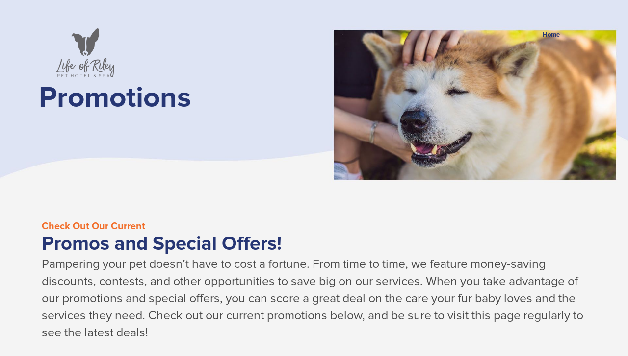

--- FILE ---
content_type: text/html; charset=utf-8
request_url: https://lifeofrileypethotel.com/promotions
body_size: 51528
content:

<!doctype html>
<html lang="en-gb" dir="ltr">
    <head>
        <meta charset="utf-8">
        <meta name="viewport" content="width=device-width, initial-scale=1, shrink-to-fit=no">
        <link rel="canonical" href="https://lifeofrileypethotel.com/promotions">
        <base href="https://lifeofrileypethotel.com/promotions" />
	<meta http-equiv="content-type" content="text/html; charset=utf-8" />
	<meta name="generator" content="HELIX_ULTIMATE_GENERATOR_TEXT" />
	<title>Promotions</title>
	<link href="/images/favicon1.ico" rel="shortcut icon" type="image/vnd.microsoft.icon" />
	<link href="/components/com_sppagebuilder/assets/css/font-awesome-5.min.css?1df90ae43412b6c36f8de368364a23f4" rel="stylesheet" type="text/css" />
	<link href="/components/com_sppagebuilder/assets/css/font-awesome-v4-shims.css?1df90ae43412b6c36f8de368364a23f4" rel="stylesheet" type="text/css" />
	<link href="/components/com_sppagebuilder/assets/css/animate.min.css?1df90ae43412b6c36f8de368364a23f4" rel="stylesheet" type="text/css" />
	<link href="/components/com_sppagebuilder/assets/css/sppagebuilder.css?1df90ae43412b6c36f8de368364a23f4" rel="stylesheet" type="text/css" />
	<link href="/media/com_sppagebuilder/css/page-68.css" rel="stylesheet" type="text/css" />
	<link href="//fonts.googleapis.com/css?family=Open Sans:100,100i,200,200i,300,300i,400,400i,500,500i,600,600i,700,700i,800,800i,900,900i&subset=latin&display=swap" rel="stylesheet" media="none" onload="media=&quot;all&quot;" type="text/css" />
	<link href="//fonts.googleapis.com/css?family=Open Sans:100,100i,200,200i,300,300i,400,400i,500,500i,600,600i,700,700i,800,800i,900,900i&subset=cyrillic-ext&display=swap" rel="stylesheet" media="none" onload="media=&quot;all&quot;" type="text/css" />
	<link href="/templates/shaper_opus/css/bootstrap.min.css" rel="stylesheet" type="text/css" />
	<link href="/plugins/system/helixultimate/assets/css/system-j3.min.css" rel="stylesheet" type="text/css" />
	<link href="/templates/shaper_opus/css/font-awesome.min.css" rel="stylesheet" type="text/css" />
	<link href="/templates/shaper_opus/css/template.css" rel="stylesheet" type="text/css" />
	<link href="/templates/shaper_opus/css/presets/default.css" rel="stylesheet" type="text/css" />
	<link href="/templates/shaper_opus/css/custom.css" rel="stylesheet" type="text/css" />
	<link href="/modules/mod_vertical_menu/cache/144/f9aca62b7a6fcd6435b3bfb2b38e30c3.css" rel="stylesheet" type="text/css" />
	<link href="https://fonts.googleapis.com/css?family=Open+Sans:400,400i,600,600i,700,700i&subset=cyrillic,cyrillic-ext,latin-ext" rel="stylesheet" type="text/css" />
	<link href="/media/com_ingallery/css/frontend.css?v=2.1.5" rel="stylesheet" type="text/css" />
	<style type="text/css">
@media only screen and (max-width: 768px){
#eb .eb-post-listing.is-column.eb-post-listing--col-2 {
    grid-template-columns: repeat(1,minmax(0,1fr));
}
}

.ba-album.css-style-10 .ba-image img, .ba-gallery-grid.css-style-10 .ba-image img {
   transition: transform .4s 0s ease-in-out;
   -webkit-transition: transform .4s 0s ease-in-out;
   transform: scale(1)!important;
}

#eb .mod-btn-primary {
    color: #fff !important;
    background-color: #263674 !important;
    border-color: #263674 !important;
}

#eb .mod-btn-primary:hover {
    color: #fff !important;
    background-color: #f26e29 !important;
    border-color: #f26e29 !important;
}

#eb .mod-btn {
    display: inline-block;
    margin-bottom: 0;
    font-weight: normal;
    text-align: center;
    vertical-align: middle;
    cursor: pointer;
    background-image: none;
    border: 1px solid transparent;
        border-top-color: transparent;
        border-right-color: transparent;
        border-bottom-color: transparent;
        border-left-color: transparent;
    white-space: nowrap;
    padding: 6px 12px;
    font-size: 13px;
    line-height: 1.428571429;
    border-radius: 10px;
        border-top-left-radius: 10px;
        border-bottom-left-radius: 10px;
    -webkit-user-select: none;
    -moz-user-select: none;
    -ms-user-select: none;
    -o-user-select: none;
    user-select: none;
}

div#chat-widget-container
{
display: none;
}

#sp-top-bar {
    background: #263674;
    color: #fff;
    display: none !important;
}

.sp-page-builder .page-content #section-id-1588042626882 {
    padding-top: 0px;
    padding-right: 0px;
    padding-bottom: 0px;
    padding-left: 0px;
    margin-top: 0px;
    margin-right: 0px;
    margin-bottom: 50px;
    margin-left: 0px;
    box-shadow: 0 0 0 0 #ffffff;
}

body {
    font-family: 'Open Sans', sans-serif;
    font-size: 25px !important;
    font-weight: 400;
    color: #4a4a4a;
    text-decoration: none;
}body{font-family: 'Open Sans', sans-serif;font-size: 16px;font-weight: 400;color: #4a4a4a;text-decoration: none;}
h1{font-family: 'Open Sans', sans-serif;font-size: 60px;font-weight: 700;text-decoration: none;}
h2{font-family: 'Open Sans', sans-serif;font-size: 50px;font-weight: 700;text-decoration: none;}
h3{font-family: 'Open Sans', sans-serif;font-size: 40px;font-weight: 700;text-decoration: none;}
h4{font-family: 'Open Sans', sans-serif;font-size: 30px;font-weight: 700;text-decoration: none;}
h5{font-family: 'Open Sans', sans-serif;font-size: 20px;font-weight: 700;text-decoration: none;}
.sp-megamenu-parent > li > a, .sp-megamenu-parent > li > span, .sp-megamenu-parent .sp-dropdown li.sp-menu-item > a{font-family: 'Open Sans', sans-serif;font-size: 13px;font-weight: 700;text-decoration: none;}
.logo-image {height:100px;}.logo-image {height:100px;}
.noscript div#off-menu_144 dl.level1 dl{
	position: static;
}
.noscript div#off-menu_144 dl.level1 dd.parent{
	height: auto !important;
	display: block;
	visibility: visible;
}

	</style>
	<script type="application/json" class="joomla-script-options new">{"csrf.token":"9880c507d99d0d1717fefe258def190e","data":{"breakpoints":{"tablet":991,"mobile":480},"header":{"stickyOffset":"100"}},"system.paths":{"root":"","base":""}}</script>
	<script src="/plugins/system/offlajnparams/compat/greensock.js" type="text/javascript"></script>
	<script src="/media/jui/js/jquery.min.js?74c9bf6fbde6144e7f289294a375f2f9" type="text/javascript"></script>
	<script src="/media/jui/js/jquery-noconflict.js?74c9bf6fbde6144e7f289294a375f2f9" type="text/javascript"></script>
	<script src="/media/jui/js/jquery-migrate.min.js?74c9bf6fbde6144e7f289294a375f2f9" type="text/javascript"></script>
	<script src="/components/com_sppagebuilder/assets/js/jquery.parallax.js?1df90ae43412b6c36f8de368364a23f4" type="text/javascript"></script>
	<script src="/components/com_sppagebuilder/assets/js/sppagebuilder.js?1df90ae43412b6c36f8de368364a23f4" defer="defer" type="text/javascript"></script>
	<script src="/templates/shaper_opus/js/popper.min.js" type="text/javascript"></script>
	<script src="/templates/shaper_opus/js/bootstrap.min.js" type="text/javascript"></script>
	<script src="/templates/shaper_opus/js/main.js" type="text/javascript"></script>
	<script src="/modules/mod_vertical_menu/js/perfect-scrollbar.js?v=4.0.320" type="text/javascript"></script>
	<script src="/modules/mod_vertical_menu/js/mod_vertical_menu.js?v=4.0.320" type="text/javascript"></script>
	<script src="/media/system/js/core.js?74c9bf6fbde6144e7f289294a375f2f9" type="text/javascript"></script>
	<script src="/media/com_ingallery/js/masonry.pkgd.min.js?v=2.1.5" type="text/javascript"></script>
	<script src="/media/com_ingallery/js/frontend.js?v=2.1.5" type="text/javascript"></script>
	<script type="text/javascript">
;(function ($) {
	$.ajaxSetup({
		headers: {
			'X-CSRF-Token': Joomla.getOptions('csrf.token')
		}
	});
})(jQuery);template="shaper_opus";
	</script>
	<meta property="og:title" content="Promotions" />
	<meta property="og:type" content="website" />
	<meta property="og:url" content="https://lifeofrileypethotel.com/promotions" />
	<meta property="og:site_name" content="Life of Riley" />
	<meta name="twitter:card" content="summary" />
	<meta name="twitter:site" content="Life of Riley" />
	<script data-cfasync="false">
('complete' === document.readyState ? function(e,c){c()} : document.addEventListener)('DOMContentLoaded', function(){
	(window.jq183||jQuery)('.noscript').removeClass('noscript');
	window.sm144 = new VerticalSlideMenu({
		id: 144,
		visibility: ["1","1","0","0","0",["0","px"],["10000","px"]],
		parentHref: 1,
		theme: 'clean',
		result: 'Search Results',
		noResult: 'No Results Found',
		backItem: '',
		filterDelay: 500,
		filterMinChar: 3,
		navtype: 'accordion',
		sidebar: -1,
		popup: 0,
		overlay: 0,
		sidebarUnder: 768,
		width: 300,
		menuIconCorner: 1,
		menuIconX: 0,
		menuIconY: 70,
		hidePopupUnder: 1750,
		siteBg: '#444444',
		effect: 1,
    dur: 400/1000,
		perspective: 0,
		inEase: 'Quad.easeOut'.split('.').reverse().join(''),
		inOrigin: '50% 50% 0',
		inX: 100,
		inUnitX: '%',
    logoUrl: '',
		inCSS: {
			y: 0,
			opacity: 100/100,
			rotationX: 0,
			rotationY: 0,
			rotationZ: 0,
			skewX: 0,
			skewY: 0,
			scaleX: 100/100,
			scaleY: 100/100
		},
		outEase: 'Quad.easeOut'.split('.').reverse().join(''),
		outOrigin: '50% 50% 0',
		outX: -100,
		outUnitX: '%',
		outCSS: {
			y: 0,
			opacity: 100/100,
			rotationX: 0,
			rotationY: 0,
			rotationZ: 0,
			skewX: 0,
			skewY: 0,
			scaleX: 100/100,
			scaleY: 100/100
		},
		anim: {
			perspective: 1000,
			inDur: 300/1000,
			inEase: 'Quad.easeOut'.split('.').reverse().join(''),
			inOrigin: '50% 50% 0',
			inX: -30,
			inUnitX: 'px',
			inCSS: {
				y: 0,
				opacity: 0/100,
				rotationX: 0,
				rotationY: 0,
				rotationZ: 0,
				skewX: 0,
				skewY: 0,
				scaleX: 100/100,
				scaleY: 100/100
			},
			outDur: 300/1000,
			outEase: 'Quad.easeOut'.split('.').reverse().join(''),
			outOrigin: '50% 50% 0',
			outX: 20,
			outUnitX: 'px',
			outCSS: {
				y: 0,
				opacity: 0/100,
				rotationX: 0,
				rotationY: 0,
				rotationZ: 0,
				skewX: 0,
				skewY: 0,
				scaleX: 100/100,
				scaleY: 100/100
			}
		},
		miAnim: 0,
		miDur: 500/1000,
		miShift: 40/1000,
		miEase: 'Quad.easeOut'.split('.').reverse().join(''),
		miX: 40,
		miUnitX: '%',
		miCSS: {
			transformPerspective: 600,
			transformOrigin: '50% 50% 0',
			y: 0,
			opacity: 0/100,
			rotationX: 0,
			rotationY: 0,
			rotationZ: 0,
			skewX: 0,
			skewY: 0,
			scaleX: 100/100,
			scaleY: 100/100
		},
		iconAnim: 0 && 0,
		bgX: 33,
		dropwidth: 250,
		dropspace: 0,
		dropFullHeight: 0,
		dropEvent: 'mouseenter',
		opened: 1,
		autoOpen: 0,
		autoOpenAnim: 1,
		hideBurger: 0,
		scrollOffset: parseInt('0||px')
	});
});
</script>
	<script type="application/json" id="ingallery-cfg">{"ajax_url":"\/component\/ingallery\/?task=gallery.view&language=en-GB","ajax_data_url":"\/component\/ingallery\/?task=picture.data&language=en-GB","lang":{"error_title":"Unfortunately, an error occurred","system_error":"Sytem error. Please view logs for more information or enable display errors in InGallery components settings."}}</script>
<!-- Google Tag Manager -->
<script>(function(w,d,s,l,i){w[l]=w[l]||[];w[l].push({'gtm.start':
new Date().getTime(),event:'gtm.js'});var f=d.getElementsByTagName(s)[0],
j=d.createElement(s),dl=l!='dataLayer'?'&l='+l:'';j.async=true;j.src=
'https://www.googletagmanager.com/gtm.js?id='+i+dl;f.parentNode.insertBefore(j,f);
})(window,document,'script','dataLayer','GTM-WW4CB3S');</script>
<!-- End Google Tag Manager -->

<script type="text/JavaScript">
function myPopup(url,windowname,w,h,x,y){
window.open(url,windowname,"resizable=yes,toolbar=no,scrollbars=yes,menubar=no,location=no,status=no,directories=no,width="+w+",height="+h+",left="+x+",top="+y+"");
}
</script>
    <script type="text/javascript" src="https://lifeofrileypethotel.com/components/com_bagallery/libraries/modal/ba_modal.js?2.3.1"></script><link rel="stylesheet" href="https://lifeofrileypethotel.com/components/com_bagallery/assets/css/ba-style.css?2.3.1"><link rel="stylesheet" href="https://lifeofrileypethotel.com/components/com_bagallery/assets/css/ba-effects.css?2.3.1"><script type="text/javascript" src="https://lifeofrileypethotel.com/components/com_bagallery/libraries/ba_isotope/ba_isotope.js?2.3.1"></script><script type="text/javascript" src="https://lifeofrileypethotel.com/components/com_bagallery/libraries/lazyload/jquery.lazyload.min.js?2.3.1"></script><script type="text/javascript" src="https://lifeofrileypethotel.com/components/com_bagallery/assets/js/ba-gallery.js?2.3.1"></script><style type="text/css">
@font-face {
       font-family: "Proxima Nova";
       font-style: normal;
       font-weight: normal;
       font-stretch: normal;
       font-stretch: normal;
       src: url("/components/com_phocafont/fonts/ProximaNova-Regular.otf") format("truetype");
   }@font-face {
       font-family: "Proxima Nova";
       font-style: normal;
       font-weight: bold;
       font-stretch: normal;
       src: url("/components/com_phocafont/fonts/Proxima_Nova_Bold.otf") format("truetype");
   }@font-face {
       font-family: "Proxima Nova";
       font-style: normal;
       font-weight: normal;
       font-stretch: condensed;
       src: url("/components/com_phocafont/fonts/Proxima_Nova_Thin.otf") format("truetype");
   }@font-face {
       font-family: "Proxima Nova";
       font-style: normal;
       font-weight: bold;
       font-stretch: condensed;
       src: url("/components/com_phocafont/fonts/Proximanovablack.otf") format("truetype");
   }
body, h1, h2, h3, h4, h5, h6 { font-family: "Proxima Nova", serif, arial, helvetica;

}
</style><link rel="stylesheet" type="text/css" href="/media/smartslider3/src/SmartSlider3/Application/Frontend/Assets/dist/smartslider.min.css?ver=f0b633e7" media="all">
<style data-related="n2-ss-36">div#n2-ss-36 .n2-ss-slider-1{display:grid;position:relative;}div#n2-ss-36 .n2-ss-slider-2{display:grid;position:relative;overflow:hidden;padding:0px 0px 0px 0px;border:0px solid RGBA(62,62,62,1);border-radius:0px;background-clip:padding-box;background-repeat:repeat;background-position:50% 50%;background-size:cover;background-attachment:scroll;z-index:1;}div#n2-ss-36:not(.n2-ss-loaded) .n2-ss-slider-2{background-image:none !important;}div#n2-ss-36 .n2-ss-slider-3{display:grid;grid-template-areas:'cover';position:relative;overflow:hidden;z-index:10;}div#n2-ss-36 .n2-ss-slider-3 > *{grid-area:cover;}div#n2-ss-36 .n2-ss-slide-backgrounds,div#n2-ss-36 .n2-ss-slider-3 > .n2-ss-divider{position:relative;}div#n2-ss-36 .n2-ss-slide-backgrounds{z-index:10;}div#n2-ss-36 .n2-ss-slide-backgrounds > *{overflow:hidden;}div#n2-ss-36 .n2-ss-slide-background{transform:translateX(-100000px);}div#n2-ss-36 .n2-ss-slider-4{place-self:center;position:relative;width:100%;height:100%;z-index:20;display:grid;grid-template-areas:'slide';}div#n2-ss-36 .n2-ss-slider-4 > *{grid-area:slide;}div#n2-ss-36.n2-ss-full-page--constrain-ratio .n2-ss-slider-4{height:auto;}div#n2-ss-36 .n2-ss-slide{display:grid;place-items:center;grid-auto-columns:100%;position:relative;z-index:20;-webkit-backface-visibility:hidden;transform:translateX(-100000px);}div#n2-ss-36 .n2-ss-slide{perspective:1000px;}div#n2-ss-36 .n2-ss-slide-active{z-index:21;}.n2-ss-background-animation{position:absolute;top:0;left:0;width:100%;height:100%;z-index:3;}div#n2-ss-36 .n2-font-02f0efd0a6e7e638c487533a6ba5ce59-hover{font-family: 'Proxima Nova';color: #263674;font-size:562.5%;text-shadow: none;line-height: 1;font-weight: normal;font-style: normal;text-decoration: none;text-align: left;letter-spacing: normal;word-spacing: normal;text-transform: none;font-weight: 700;}div#n2-ss-36 .n2-ss-slide-limiter{max-width:3000px;}div#n2-ss-36 .n-uc-aupNW1lmgLbP{padding:0px 0px 0px 0px}@media (min-width: 1200px){div#n2-ss-36 [data-hide-desktopportrait="1"]{display: none !important;}}@media (orientation: landscape) and (max-width: 1199px) and (min-width: 901px),(orientation: portrait) and (max-width: 1199px) and (min-width: 701px){div#n2-ss-36 [data-hide-tabletportrait="1"]{display: none !important;}}@media (orientation: landscape) and (max-width: 900px),(orientation: portrait) and (max-width: 700px){div#n2-ss-36 .n-uc-FH7QqUF6LEnI{--ssfont-scale:2}div#n2-ss-36 [data-hide-mobileportrait="1"]{display: none !important;}div#n2-ss-36 .n2-ss-preserve-size[data-related-device="desktopPortrait"] {display:none}div#n2-ss-36 .n2-ss-preserve-size[data-related-device="mobilePortrait"] {display:block}}</style>
<script>(function(){this._N2=this._N2||{_r:[],_d:[],r:function(){this._r.push(arguments)},d:function(){this._d.push(arguments)}}}).call(window);!function(a){a.indexOf("Safari")>0&&-1===a.indexOf("Chrome")&&document.documentElement.style.setProperty("--ss-safari-fix-225962","1px")}(navigator.userAgent);!function(e,i,o,r){(i=e.match(/(Chrome|Firefox|Safari)\/(\d+)\./))&&("Chrome"==i[1]?r=+i[2]>=32:"Firefox"==i[1]?r=+i[2]>=65:"Safari"==i[1]&&(o=e.match(/Version\/(\d+)/)||e.match(/(\d+)[0-9_]+like Mac/))&&(r=+o[1]>=14),r&&document.documentElement.classList.add("n2webp"))}(navigator.userAgent);</script><script src="/media/smartslider3/src/SmartSlider3/Application/Frontend/Assets/dist/n2.min.js?ver=f0b633e7" defer async></script>
<script src="/media/smartslider3/src/SmartSlider3/Application/Frontend/Assets/dist/smartslider-frontend.min.js?ver=f0b633e7" defer async></script>
<script src="/media/smartslider3/src/SmartSlider3/Slider/SliderType/Simple/Assets/dist/ss-simple.min.js?ver=f0b633e7" defer async></script>
<script>_N2.r('documentReady',function(){_N2.r(["documentReady","smartslider-frontend","ss-simple"],function(){new _N2.SmartSliderSimple('n2-ss-36',{"admin":false,"background.video.mobile":1,"loadingTime":2000,"randomize":{"randomize":0,"randomizeFirst":0},"callbacks":"","alias":{"id":0,"smoothScroll":0,"slideSwitch":0,"scroll":1},"align":"normal","isDelayed":0,"responsive":{"mediaQueries":{"all":false,"desktopportrait":["(min-width: 1200px)"],"tabletportrait":["(orientation: landscape) and (max-width: 1199px) and (min-width: 901px)","(orientation: portrait) and (max-width: 1199px) and (min-width: 701px)"],"mobileportrait":["(orientation: landscape) and (max-width: 900px)","(orientation: portrait) and (max-width: 700px)"]},"base":{"slideOuterWidth":1920,"slideOuterHeight":600,"sliderWidth":1920,"sliderHeight":600,"slideWidth":1920,"slideHeight":600},"hideOn":{"desktopLandscape":false,"desktopPortrait":false,"tabletLandscape":false,"tabletPortrait":false,"mobileLandscape":false,"mobilePortrait":false},"onResizeEnabled":true,"type":"fullwidth","sliderHeightBasedOn":"real","focusUser":1,"focusEdge":"auto","breakpoints":[{"device":"tabletPortrait","type":"max-screen-width","portraitWidth":1199,"landscapeWidth":1199},{"device":"mobilePortrait","type":"max-screen-width","portraitWidth":700,"landscapeWidth":900}],"enabledDevices":{"desktopLandscape":0,"desktopPortrait":1,"tabletLandscape":0,"tabletPortrait":1,"mobileLandscape":0,"mobilePortrait":1},"sizes":{"desktopPortrait":{"width":1920,"height":600,"max":3000,"min":1200},"tabletPortrait":{"width":701,"height":219,"customHeight":false,"max":1199,"min":701},"mobilePortrait":{"width":440,"height":300,"customHeight":true,"max":900,"min":320}},"overflowHiddenPage":0,"focus":{"offsetTop":"","offsetBottom":""}},"controls":{"mousewheel":0,"touch":"horizontal","keyboard":1,"blockCarouselInteraction":1},"playWhenVisible":1,"playWhenVisibleAt":0.5,"lazyLoad":0,"lazyLoadNeighbor":0,"blockrightclick":0,"maintainSession":0,"autoplay":{"enabled":0,"start":1,"duration":8000,"autoplayLoop":1,"allowReStart":0,"pause":{"click":1,"mouse":"0","mediaStarted":1},"resume":{"click":0,"mouse":"0","mediaEnded":1,"slidechanged":0},"interval":1,"intervalModifier":"loop","intervalSlide":"current"},"perspective":1000,"layerMode":{"playOnce":0,"playFirstLayer":1,"mode":"skippable","inAnimation":"mainInEnd"},"parallax":{"enabled":1,"mobile":0,"is3D":0,"animate":1,"horizontal":"mouse","vertical":"mouse","origin":"slider","scrollmove":"both"},"postBackgroundAnimations":0,"bgAnimations":0,"mainanimation":{"type":"horizontal","duration":800,"delay":0,"ease":"easeOutQuad","shiftedBackgroundAnimation":"auto"},"carousel":1,"initCallbacks":function(){}})})});</script>	<script type="application/json" class="joomla-script-options new">{"csrf.token":"9880c507d99d0d1717fefe258def190e","data":{"breakpoints":{"tablet":991,"mobile":480},"header":{"stickyOffset":"100"}},"system.paths":{"root":"","base":""}}</script>
</head>
    <body class="site helix-ultimate hu com_sppagebuilder com-sppagebuilder view-page layout-default task-none itemid-409 en-gb ltr sticky-header layout-fluid offcanvas-init offcanvs-position-right">
    
    <div class="body-wrapper">
        <div class="body-innerwrapper">
            <div id="sp-top-bar"><div class="container"><div class="container-inner"><div class="row"><div id="sp-top1" class="col-lg-12"><div class="sp-column text-center text-lg-left"><div class="mod-sppagebuilder  sp-page-builder" data-module_id="172">
	<div class="page-content">
		<div id="section-id-1588390094455" class="sppb-section" ><div class="sppb-container-inner"><div class="sppb-row"><div class="sppb-col-md-12" id="column-wrap-id-1588390094454"><div id="column-id-1588390094454" class="sppb-column" ><div class="sppb-column-addons"><div id="section-id-1588390129460" class="sppb-section" ><div class="sppb-container-inner"><div class="sppb-row"><div class="sppb-col-md-3" id="column-wrap-id-1588390129461"><div id="column-id-1588390129461" class="sppb-column" ><div class="sppb-column-addons"><div id="sppb-addon-wrapper-1588390374378" class="sppb-addon-wrapper"><div id="sppb-addon-1588390374378" class="clearfix "     ><div class="sppb-addon sppb-addon-header sppb-text-center"><a rel="noopener noreferrer" target="_blank" href="tel: 2029370407"><p class="sppb-addon-title"><span class="fas fa-phone-alt sppb-addon-title-icon" aria-hidden="true"></span> Adams Morgan (202) 937-0407</p></a></div><style type="text/css">#sppb-addon-wrapper-1588390374378 {
margin:0px 0px 0px 0px;}
#sppb-addon-1588390374378 {
	color: #ffffff;
	box-shadow: 0 0 0 0 #ffffff;
}
#sppb-addon-1588390374378 {
}
#sppb-addon-1588390374378.sppb-element-loaded {
}
#sppb-addon-1588390374378 a {
	color: #ffffff;
}
#sppb-addon-1588390374378 a:hover,
#sppb-addon-1588390374378 a:focus,
#sppb-addon-1588390374378 a:active {
	color: #ffffff;
}
#sppb-addon-1588390374378 .sppb-addon-title {
font-size:14px;}
@media (min-width: 768px) and (max-width: 991px) {#sppb-addon-1588390374378 {}#sppb-addon-wrapper-1588390374378 {margin-top: 0px;margin-right: 0px;margin-bottom: 0px;margin-left: 0px;}}@media (max-width: 767px) {#sppb-addon-1588390374378 {}#sppb-addon-wrapper-1588390374378 {margin-top: 0px;margin-right: 0px;margin-bottom: 0px;margin-left: 0px;}}</style><style type="text/css">#sppb-addon-1588390374378 p.sppb-addon-title {margin: 0px 0px 0px 0px; text-transform: none; padding: 0px 0px 0px 0px; }#sppb-addon-1588390374378 p.sppb-addon-title .sppb-addon-title-icon {color: #ffffff}</style></div></div></div></div></div><div class="sppb-col-md-3" id="column-wrap-id-1588390129464"><div id="column-id-1588390129464" class="sppb-column" ><div class="sppb-column-addons"><div id="sppb-addon-wrapper-1593113089962" class="sppb-addon-wrapper"><div id="sppb-addon-1593113089962" class="clearfix "     ><div class="sppb-addon sppb-addon-header sppb-text-center"><a rel="noopener noreferrer" target="_blank" href="tel: 2405698009"><p class="sppb-addon-title"><span class="fas fa-phone-alt sppb-addon-title-icon" aria-hidden="true"></span> Rockville (240) 569-8009</p></a></div><style type="text/css">#sppb-addon-wrapper-1593113089962 {
margin:0px 0px 0px 0px;}
#sppb-addon-1593113089962 {
	color: #ffffff;
	box-shadow: 0 0 0 0 #ffffff;
}
#sppb-addon-1593113089962 {
}
#sppb-addon-1593113089962.sppb-element-loaded {
}
#sppb-addon-1593113089962 a {
	color: #ffffff;
}
#sppb-addon-1593113089962 a:hover,
#sppb-addon-1593113089962 a:focus,
#sppb-addon-1593113089962 a:active {
	color: #ffffff;
}
#sppb-addon-1593113089962 .sppb-addon-title {
font-size:14px;}
@media (min-width: 768px) and (max-width: 991px) {#sppb-addon-1593113089962 {}#sppb-addon-wrapper-1593113089962 {margin-top: 0px;margin-right: 0px;margin-bottom: 0px;margin-left: 0px;}}@media (max-width: 767px) {#sppb-addon-1593113089962 {}#sppb-addon-wrapper-1593113089962 {margin-top: 0px;margin-right: 0px;margin-bottom: 0px;margin-left: 0px;}}</style><style type="text/css">#sppb-addon-1593113089962 p.sppb-addon-title {margin: 0px 0px 0px 0px; text-transform: none; padding: 0px 0px 0px 0px; }#sppb-addon-1593113089962 p.sppb-addon-title .sppb-addon-title-icon {color: #ffffff}</style></div></div></div></div></div><div class="sppb-col-md-3" id="column-wrap-id-1588390343852"><div id="column-id-1588390343852" class="sppb-column" ><div class="sppb-column-addons"><div id="sppb-addon-wrapper-1666715501738" class="sppb-addon-wrapper"><div id="sppb-addon-1666715501738" class="sppb-hidden-xs clearfix "     ><div class="sppb-addon sppb-addon-header sppb-text-center"><a  href="/book-your-pet-s-stay"><p class="sppb-addon-title"><span class="fas fa-paw sppb-addon-title-icon" aria-hidden="true"></span> Book your Pet's Stay</p></a></div><style type="text/css">#sppb-addon-wrapper-1666715501738 {
margin:0px 0px 0px 0px;}
#sppb-addon-1666715501738 {
	color: #ffffff;
	box-shadow: 0 0 0 0 #ffffff;
}
#sppb-addon-1666715501738 {
}
#sppb-addon-1666715501738.sppb-element-loaded {
}
#sppb-addon-1666715501738 a {
	color: #ffffff;
}
#sppb-addon-1666715501738 a:hover,
#sppb-addon-1666715501738 a:focus,
#sppb-addon-1666715501738 a:active {
	color: #ffffff;
}
#sppb-addon-1666715501738 .sppb-addon-title {
font-size:14px;}
@media (min-width: 768px) and (max-width: 991px) {#sppb-addon-1666715501738 {}#sppb-addon-wrapper-1666715501738 {margin-top: 0px;margin-right: 0px;margin-bottom: 0px;margin-left: 0px;}}@media (max-width: 767px) {#sppb-addon-1666715501738 {}#sppb-addon-wrapper-1666715501738 {margin-top: 0px;margin-right: 0px;margin-bottom: 0px;margin-left: 0px;}}</style><style type="text/css">#sppb-addon-1666715501738 p.sppb-addon-title {margin: 0px 0px 0px 0px; text-transform: none; padding: 0px 0px 0px 0px; }#sppb-addon-1666715501738 p.sppb-addon-title .sppb-addon-title-icon {color: #ffffff}</style></div></div></div></div></div><div class="sppb-col-md-3" id="column-wrap-id-1666715501733"><div id="column-id-1666715501733" class="sppb-column" ><div class="sppb-column-addons"><div id="sppb-addon-wrapper-1588390269010" class="sppb-addon-wrapper"><div id="sppb-addon-1588390269010" class="sppb-hidden-xs clearfix "     ><div class="sppb-addon sppb-addon-header sppb-text-center"><a rel="noopener noreferrer" target="_blank" href="/button-top-position"><p class="sppb-addon-title"><span class="fas fa-paw sppb-addon-title-icon" aria-hidden="true"></span> Book On Our App!</p></a></div><style type="text/css">#sppb-addon-wrapper-1588390269010 {
margin:0px 0px 0px 0px;}
#sppb-addon-1588390269010 {
	color: #ffffff;
	box-shadow: 0 0 0 0 #ffffff;
}
#sppb-addon-1588390269010 {
}
#sppb-addon-1588390269010.sppb-element-loaded {
}
#sppb-addon-1588390269010 a {
	color: #ffffff;
}
#sppb-addon-1588390269010 a:hover,
#sppb-addon-1588390269010 a:focus,
#sppb-addon-1588390269010 a:active {
	color: #ffffff;
}
#sppb-addon-1588390269010 .sppb-addon-title {
font-size:14px;}
@media (min-width: 768px) and (max-width: 991px) {#sppb-addon-1588390269010 {}#sppb-addon-wrapper-1588390269010 {margin-top: 0px;margin-right: 0px;margin-bottom: 0px;margin-left: 0px;}}@media (max-width: 767px) {#sppb-addon-1588390269010 {}#sppb-addon-wrapper-1588390269010 {margin-top: 0px;margin-right: 0px;margin-bottom: 0px;margin-left: 0px;}}</style><style type="text/css">#sppb-addon-1588390269010 p.sppb-addon-title {margin: 0px 0px 0px 0px; text-transform: none; padding: 0px 0px 0px 0px; }#sppb-addon-1588390269010 p.sppb-addon-title .sppb-addon-title-icon {color: #ffffff}</style></div></div></div></div></div></div></div></div><style type="text/css">.sp-page-builder .page-content #section-id-1663696657963{padding-top:30px;padding-right:0px;padding-bottom:30px;padding-left:0px;margin-top:0px;margin-right:0px;margin-bottom:0px;margin-left:0px;box-shadow:0 0 0 0 #ffffff;}#column-id-1663696657962{box-shadow:0 0 0 0 #fff;}.sp-page-builder .page-content #section-id-1588037094509{padding-top:30px;padding-right:0px;padding-bottom:0px;padding-left:0px;margin-top:0px;margin-right:0px;margin-bottom:0px;margin-left:0px;box-shadow:0 0 0 0 #ffffff;}#column-id-1588037094508{box-shadow:0 0 0 0 #fff;}.sp-page-builder .page-content #section-id-1594167059942{padding-top:0px;padding-right:0px;padding-bottom:0px;padding-left:0px;margin-top:0px;margin-right:0px;margin-bottom:0px;margin-left:0px;box-shadow:0 0 0 0 #ffffff;}#column-id-1594167059943{box-shadow:0 0 0 0 #fff;}.sp-page-builder .page-content #section-id-1590086370106{padding-top:0px;padding-right:0px;padding-bottom:0px;padding-left:0px;margin-top:0px;margin-right:0px;margin-bottom:0px;margin-left:0px;box-shadow:0 0 0 0 #ffffff;}#column-id-1590086370107{box-shadow:0 0 0 0 #fff;}.sp-page-builder .page-content #section-id-1588390094455{padding-top:0px;padding-right:0px;padding-bottom:0px;padding-left:0px;margin-top:0px;margin-right:0px;margin-bottom:0px;margin-left:0px;box-shadow:0 0 0 0 #ffffff;}#column-id-1588390094454{box-shadow:0 0 0 0 #fff;}.sp-page-builder .page-content #section-id-1588390129460{padding-top:0px;padding-right:0px;padding-bottom:0px;padding-left:0px;margin-top:0px;margin-right:0px;margin-bottom:0px;margin-left:0px;box-shadow:0 0 0 0 #ffffff;}#column-id-1588390129461{box-shadow:0 0 0 0 #fff;}</style></div></div></div></div></div></div><style type="text/css">.sp-page-builder .page-content #section-id-1663696657963{padding-top:30px;padding-right:0px;padding-bottom:30px;padding-left:0px;margin-top:0px;margin-right:0px;margin-bottom:0px;margin-left:0px;box-shadow:0 0 0 0 #ffffff;}#column-id-1663696657962{box-shadow:0 0 0 0 #fff;}.sp-page-builder .page-content #section-id-1588037094509{padding-top:30px;padding-right:0px;padding-bottom:0px;padding-left:0px;margin-top:0px;margin-right:0px;margin-bottom:0px;margin-left:0px;box-shadow:0 0 0 0 #ffffff;}#column-id-1588037094508{box-shadow:0 0 0 0 #fff;}.sp-page-builder .page-content #section-id-1594167059942{padding-top:0px;padding-right:0px;padding-bottom:0px;padding-left:0px;margin-top:0px;margin-right:0px;margin-bottom:0px;margin-left:0px;box-shadow:0 0 0 0 #ffffff;}#column-id-1594167059943{box-shadow:0 0 0 0 #fff;}.sp-page-builder .page-content #section-id-1590086370106{padding-top:0px;padding-right:0px;padding-bottom:0px;padding-left:0px;margin-top:0px;margin-right:0px;margin-bottom:0px;margin-left:0px;box-shadow:0 0 0 0 #ffffff;}#column-id-1590086370107{box-shadow:0 0 0 0 #fff;}.sp-page-builder .page-content #section-id-1588390094455{padding-top:0px;padding-right:0px;padding-bottom:0px;padding-left:0px;margin-top:0px;margin-right:0px;margin-bottom:0px;margin-left:0px;box-shadow:0 0 0 0 #ffffff;}#column-id-1588390094454{box-shadow:0 0 0 0 #fff;}.sp-page-builder .page-content #section-id-1588390129460{padding-top:0px;padding-right:0px;padding-bottom:0px;padding-left:0px;margin-top:0px;margin-right:0px;margin-bottom:0px;margin-left:0px;box-shadow:0 0 0 0 #ffffff;}#column-id-1588390129461{box-shadow:0 0 0 0 #fff;}</style>	</div>
</div>
</div></div><div id="sp-top2" class="col-lg-0"><div class="sp-column text-center text-lg-right"></div></div></div></div></div></div><header id="sp-header"><div class="container"><div class="container-inner"><div class="row"><div id="sp-logo" class="col-6 col-lg-2"><div class="sp-column"><div class="logo"><a href="/"><img class="logo-image" src="/images/logoLifeofRiley.png" alt="Life of Riley"></a></div></div></div><div id="sp-menu" class="col-6 col-lg-10"><div class="sp-column"><nav class="sp-megamenu-wrapper" role="navigation"><a id="offcanvas-toggler" aria-label="Navigation" class="offcanvas-toggler-right d-block d-lg-none" href="#"><i class="fa fa-bars" aria-hidden="true" title="Navigation"></i></a><ul class="sp-megamenu-parent menu-animation-fade-down d-none d-lg-block"><li class="sp-menu-item"><a   href="https://lifeofrileypethotel.com/"  >Home</a></li></ul></nav></div></div></div></div></div></header>            
<section id="sp-section-1" >

				
	
<div class="row">
	<div id="sp-title" class="col-lg-12 "><div class="sp-column "><div class="sp-module "><div class="sp-module-content"><div><div><ss3-force-full-width data-overflow-x="body" data-horizontal-selector="body"><div class="n2-section-smartslider fitvidsignore " data-ssid="36" tabindex="0" role="region" aria-label="Slider"><div id="n2-ss-36-align" class="n2-ss-align"><div class="n2-padding"><div id="n2-ss-36" data-creator="Smart Slider 3" data-responsive="fullwidth" class="n2-ss-slider n2-ow n2-has-hover n2notransition  " data-ss-legacy-font-scale="1">
        <div class="n2-ss-slider-1 n2_ss__touch_element n2-ow">
            <div class="n2-ss-slider-2 n2-ow">
                                                <div class="n2-ss-slider-3 n2-ow">

                    <div class="n2-ss-slide-backgrounds n2-ow-all"><div class="n2-ss-slide-background" data-public-id="1" data-mode="fill"><div class="n2-ss-slide-background-image" data-blur="0" data-opacity="100" data-x="50" data-y="50" data-alt="japanese dog akita with young woman outdoors" data-title=""><picture class="skip-lazy" data-skip-lazy="1"><source srcset="/images/slides/slideHeadesMobile.jpg" media="(orientation: landscape) and (max-width: 900px),(orientation: portrait) and (max-width: 700px)" class="skip-lazy" data-skip-lazy="1"><img src="/images/promotions/japanese-dog-akita-with-young-woman-outdoors.jpg" alt="japanese dog akita with young woman outdoors" title="" loading="lazy" class="skip-lazy" data-skip-lazy="1"></picture></div><div data-color="RGBA(255,255,255,0)" style="background-color: RGBA(255,255,255,0);" class="n2-ss-slide-background-color"></div></div></div>                    <div class="n2-ss-slider-4 n2-ow">
                        <svg xmlns="http://www.w3.org/2000/svg" viewBox="0 0 1920 600" data-related-device="desktopPortrait" class="n2-ow n2-ss-preserve-size n2-ss-preserve-size--slider n2-ss-slide-limiter"></svg><svg xmlns="http://www.w3.org/2000/svg" viewBox="0 0 440 300" data-related-device="mobilePortrait" class="n2-ow n2-ss-preserve-size n2-ss-preserve-size--slider n2-ss-slide-limiter"></svg><div data-first="1" data-slide-duration="0" data-id="63" data-slide-public-id="1" data-title="images/slide1.jpg" class="n2-ss-slide n2-ow  n2-ss-slide-63"><div role="note" class="n2-ss-slide--focus" tabindex="-1">images/slide1.jpg</div><div class="n2-ss-layers-container n2-ss-slide-limiter n2-ow"><div class="n2-ss-layer n2-ow n-uc-aupNW1lmgLbP" data-sstype="slide" data-pm="default"><div class="n2-ss-layer n2-ow n-uc-FH7QqUF6LEnI" data-pm="absolute" data-responsiveposition="1" data-desktopportraitleft="119" data-mobileportraitleft="108" data-desktopportraittop="0" data-mobileportraittop="76" data-responsivesize="1" data-desktopportraitwidth="auto" data-mobileportraitwidth="1458" data-desktopportraitheight="auto" data-mobileportraitheight="auto" data-desktopportraitalign="left" data-mobileportraitalign="left" data-desktopportraitvalign="middle" data-mobileportraitvalign="middle" data-parentid="" data-desktopportraitparentalign="center" data-desktopportraitparentvalign="middle" data-adaptivefont="0" data-sstype="layer"><div id="n2-ss-36item1" class="n2-font-02f0efd0a6e7e638c487533a6ba5ce59-hover   n2-ss-item-content n2-ss-text n2-ow" style="display:block;">Promotions</div></div></div></div></div>                    </div>

                                    </div>
            </div>
        </div>
        </div><ss3-loader></ss3-loader></div></div><div class="n2_clear"></div></div></ss3-force-full-width></div></div></div></div></div></div></div>
				
</section>
<section id="sp-main-body" >

				
	
<div class="row">
	
<main id="sp-component" class="col-lg-12 ">
	<div class="sp-column ">
		<div id="system-message-container">
	</div>


		
		<div id="sp-page-builder" class="sp-page-builder  page-68">

	
	<div class="page-content">
				<section id="section-id-1602088245109" class="sppb-section" ><div class="sppb-row-container"><div class="sppb-row"><div class="sppb-col-md-12" id="column-wrap-id-1602088245108"><div id="column-id-1602088245108" class="sppb-column" ><div class="sppb-column-addons"><div id="sppb-addon-wrapper-1602088245118" class="sppb-addon-wrapper"><div id="sppb-addon-1602088245118" class="clearfix "     ><div class="sppb-addon sppb-addon-header sppb-text-left"><h5 class="sppb-addon-title">Check Out Our Current </h5></div></div></div><div id="sppb-addon-wrapper-1602088245121" class="sppb-addon-wrapper"><div id="sppb-addon-1602088245121" class="clearfix "     ><div class="sppb-addon sppb-addon-header sppb-text-left"><h3 class="sppb-addon-title">Promos and Special Offers!</h3></div></div></div><div id="sppb-addon-wrapper-1602088245115" class="sppb-addon-wrapper"><div id="sppb-addon-1602088245115" class="clearfix "     ><div class="sppb-addon sppb-addon-text-block  "><div class="sppb-addon-content">Pampering your pet doesn’t have to cost a fortune. From time to time, we feature money-saving discounts, contests, and other opportunities to save big on our services. When you take advantage of our promotions and special offers, you can score a great deal on the care your fur baby loves and the services they need. Check out our current promotions below, and be sure to visit this page regularly to see the latest deals!</div></div></div></div><div id="sppb-addon-wrapper-1602088245112" class="sppb-addon-wrapper"><div id="sppb-addon-1602088245112" class="clearfix "     ><div class="sppb-addon sppb-addon-raw-html "><div class="sppb-addon-content"><div class='ba-gallery ' data-gallery='5' style="background-color:rgba(39,53,117,0.9);"><div id="ba-notification" class="gallery-notification"><i class="zmdi zmdi-close"></i><h4>Error</h4><p></p></div><div class="modal-scrollable" style="display:none;"><div class="ba-modal gallery-modal " style="display:none"><div class="ba-modal-header row-fluid" style="box-shadow: inset 0px 130px 100px -125px rgba(39,53,117,0.9);"><div class="ba-modal-title" ></div><div class="ba-center-icons"></div><div class="ba-right-icons"><div class="header-icons"><a href="#" class="ba-download-img zmdi zmdi-download" style="color:rgba(255, 255, 255, 1)" download></a><i class="ba-icon-close zmdi zmdi-close" style="color:rgba(255, 255, 255, 1)"></i></div></div></div><div class="ba-modal-body"><div class="modal-image"><input type="hidden" class="ba-juri" value="https://lifeofrileypethotel.com/"></div><div class="description-wrapper"></div></div></div><input type='hidden' class='lightbox-options' value='{"lightbox_border":"rgba(255, 255, 255, 1)","lightbox_bg":"#273575","lightbox_bg_transparency":"0.9","display_likes":"0","display_header":"1","display_zoom":"0","lightbox_display_title":"0","lightbox_width":"45","auto_resize":"1","disable_lightbox":"0","twitter_share":"0","odnoklassniki_share":"0","description_position":"left","facebook_share":"0","pinterest_share":"0","linkedin_share":"0","vkontakte_share":"0","display_download":"1","enable_alias":"1","display_fullscreen":"0","header_icons_color":"rgba(255, 255, 255, 1)"}'><div class="modal-nav" style="display:none"><i class="ba-left-action zmdi zmdi-chevron-left" style="color:rgba(255, 255, 255, 1); background-color:rgba(242, 110, 41, 1)"></i><i class="ba-right-action zmdi zmdi-chevron-right" style="color:rgba(255, 255, 255, 1); background-color:rgba(242, 110, 41, 1)"></i></div></div><div class="ba-gallery-row-wrapper"><div class='ba-gallery-content-wrapper'><div class='ba-gallery-content'><div class='row-fluid'><div class='span12 ba-gallery-grid css-style-10'></div></div><input type='hidden' class='gallery-options' value='{"thumbnail_layout":"10","column_number":"3","image_spacing":"15","caption_bg":"#f26e29","title_color":"rgba(255, 255, 255, 1)","title_weight":"bold","title_size":"18","title_alignment":"center","tags_method":"","colors_method":"","category_color":"rgba(255, 255, 255, 1)","category_weight":"normal","category_size":"14","category_alignment":"left","description_color":"rgba(255, 255, 255, 1)","description_weight":"normal","description_size":"12","id":"5","pagination_type":"default","description_alignment":"left","caption_opacity":"1","sorting_mode":"","random_sorting":"0","tablet_numb":"3","phone_land_numb":"2","phone_port_numb":"1","disable_auto_scroll":"1"}'><input type="hidden" class="current-root" value="https://lifeofrileypethotel.com/promotions"><input type='hidden' value='random' class='gallery-layout'><input type='hidden' value='0' class='page-refresh'><input type='hidden' value='Gallery creates thumbnails. Please wait...' class='creating-thumbnails'><input type='hidden' value='{"disable_right_clk":"0","disable_shortcuts":"0","disable_dev_console":"0"}' class='copyright-options'></div></div></div></div><div class='ba-gallery-substrate' style='height: 0;'></div></div></div></div></div></div></div></div></div></div></section>
			</div>
</div>

			</div>
</main>
</div>
				
</section>
<section id="sp-bottom" >

						<div class="container">
				<div class="container-inner">
			
	
<div class="row">
	<div id="sp-bottom1" class="col-sm-col-sm-6 col-lg-12 "><div class="sp-column "><div class="sp-module "><div class="sp-module-content"><div class="mod-sppagebuilder  sp-page-builder" data-module_id="148">
	<div class="page-content">
		<div id="section-id-1588037094509" class="sppb-section sppb-section-content-center" ><div class="sppb-container-inner"><div class="sppb-row sppb-align-center"><div class="sppb-col-md-8" id="column-wrap-id-1588037094508"><div id="column-id-1588037094508" class="sppb-column" ><div class="sppb-column-addons"><div id="section-id-1594167059942" class="sppb-section" ><div class="sppb-container-inner"><div class="sppb-row"><div class="sppb-col-md-6" id="column-wrap-id-1594167059943"><div id="column-id-1594167059943" class="sppb-column" ><div class="sppb-column-addons"></div></div></div><div class="sppb-col-md-3" id="column-wrap-id-1641675112721"><div id="column-id-1641675112721" class="sppb-column" ><div class="sppb-column-addons"></div></div></div><div class="sppb-col-md-3" id="column-wrap-id-1594167059946"><div id="column-id-1594167059946" class="sppb-column" ><div class="sppb-column-addons"></div></div></div></div></div></div><style type="text/css">.sp-page-builder .page-content #section-id-1663696657963{padding-top:30px;padding-right:0px;padding-bottom:30px;padding-left:0px;margin-top:0px;margin-right:0px;margin-bottom:0px;margin-left:0px;box-shadow:0 0 0 0 #ffffff;}#column-id-1663696657962{box-shadow:0 0 0 0 #fff;}.sp-page-builder .page-content #section-id-1588037094509{padding-top:30px;padding-right:0px;padding-bottom:0px;padding-left:0px;margin-top:0px;margin-right:0px;margin-bottom:0px;margin-left:0px;box-shadow:0 0 0 0 #ffffff;}#column-id-1588037094508{box-shadow:0 0 0 0 #fff;}.sp-page-builder .page-content #section-id-1594167059942{padding-top:0px;padding-right:0px;padding-bottom:0px;padding-left:0px;margin-top:0px;margin-right:0px;margin-bottom:0px;margin-left:0px;box-shadow:0 0 0 0 #ffffff;}#column-id-1594167059943{box-shadow:0 0 0 0 #fff;}</style></div></div></div><div class="sppb-col-md-4" id="column-wrap-id-1588037094510"><div id="column-id-1588037094510" class="sppb-column" ><div class="sppb-column-addons"><div id="section-id-1590086370106" class="sppb-section" ><div class="sppb-container-inner"><div class="sppb-row"><div class="sppb-col-md-6" id="column-wrap-id-1590086370107"><div id="column-id-1590086370107" class="sppb-column" ><div class="sppb-column-addons"></div></div></div><div class="sppb-col-md-6" id="column-wrap-id-1590086370110"><div id="column-id-1590086370110" class="sppb-column" ><div class="sppb-column-addons"></div></div></div></div></div></div><style type="text/css">.sp-page-builder .page-content #section-id-1663696657963{padding-top:30px;padding-right:0px;padding-bottom:30px;padding-left:0px;margin-top:0px;margin-right:0px;margin-bottom:0px;margin-left:0px;box-shadow:0 0 0 0 #ffffff;}#column-id-1663696657962{box-shadow:0 0 0 0 #fff;}.sp-page-builder .page-content #section-id-1588037094509{padding-top:30px;padding-right:0px;padding-bottom:0px;padding-left:0px;margin-top:0px;margin-right:0px;margin-bottom:0px;margin-left:0px;box-shadow:0 0 0 0 #ffffff;}#column-id-1588037094508{box-shadow:0 0 0 0 #fff;}.sp-page-builder .page-content #section-id-1594167059942{padding-top:0px;padding-right:0px;padding-bottom:0px;padding-left:0px;margin-top:0px;margin-right:0px;margin-bottom:0px;margin-left:0px;box-shadow:0 0 0 0 #ffffff;}#column-id-1594167059943{box-shadow:0 0 0 0 #fff;}.sp-page-builder .page-content #section-id-1590086370106{padding-top:0px;padding-right:0px;padding-bottom:0px;padding-left:0px;margin-top:0px;margin-right:0px;margin-bottom:0px;margin-left:0px;box-shadow:0 0 0 0 #ffffff;}#column-id-1590086370107{box-shadow:0 0 0 0 #fff;}</style></div></div></div></div></div></div><style type="text/css">.sp-page-builder .page-content #section-id-1663696657963{padding-top:30px;padding-right:0px;padding-bottom:30px;padding-left:0px;margin-top:0px;margin-right:0px;margin-bottom:0px;margin-left:0px;box-shadow:0 0 0 0 #ffffff;}#column-id-1663696657962{box-shadow:0 0 0 0 #fff;}.sp-page-builder .page-content #section-id-1588037094509{padding-top:30px;padding-right:0px;padding-bottom:0px;padding-left:0px;margin-top:0px;margin-right:0px;margin-bottom:0px;margin-left:0px;box-shadow:0 0 0 0 #ffffff;}#column-id-1588037094508{box-shadow:0 0 0 0 #fff;}.sp-page-builder .page-content #section-id-1594167059942{padding-top:0px;padding-right:0px;padding-bottom:0px;padding-left:0px;margin-top:0px;margin-right:0px;margin-bottom:0px;margin-left:0px;box-shadow:0 0 0 0 #ffffff;}#column-id-1594167059943{box-shadow:0 0 0 0 #fff;}.sp-page-builder .page-content #section-id-1590086370106{padding-top:0px;padding-right:0px;padding-bottom:0px;padding-left:0px;margin-top:0px;margin-right:0px;margin-bottom:0px;margin-left:0px;box-shadow:0 0 0 0 #ffffff;}#column-id-1590086370107{box-shadow:0 0 0 0 #fff;}</style>	</div>
</div>
</div></div></div></div></div>
							</div>
			</div>
			
</section>
<footer id="sp-footer" >

						<div class="container">
				<div class="container-inner">
			
	
<div class="row">
	<div id="sp-footer1" class="col-lg-12 "><div class="sp-column "><span class="sp-copyright">@2026 Life of Riley.</span></div></div></div>
							</div>
			</div>
			
</footer>        </div>
    </div>

    <!-- Off Canvas Menu -->
    <div class="offcanvas-overlay"></div>
    <div class="offcanvas-menu">
        <a href="#" class="close-offcanvas"><span class="fa fa-remove"></span></a>
        <div class="offcanvas-inner">
                            <p class="alert alert-warning">
                    Publish modules to the &quot;offcanvas&quot; position.                </p>
                    </div>
    </div>

    <!-- Google Tag Manager (noscript) -->
<noscript><iframe src="https://www.googletagmanager.com/ns.html?id=GTM-WW4CB3S"
height="0" width="0" style="display:none;visibility:hidden"></iframe></noscript>
<!-- End Google Tag Manager (noscript) -->


<script>(function(d){var s = d.createElement("script");s.setAttribute("data-account", "kAOnCBJIWw");s.setAttribute("src", "https://cdn.userway.org/widget.js");(d.body || d.head).appendChild(s);})(document)</script><noscript>Please ensure Javascript is enabled for purposes of <a href="https://userway.org">website accessibility</a></noscript>

    <div class="noscript">
	<nav id="off-menu_144" class="off-menu_144 sm-menu ">
            <div class="sm-levels">
    <div class="sm-level level1"><dl class="level1">
  <dt class="level1 off-nav-101 notparent first">
        <div class="inner">
      <div class="link"><a data-text="Home" href="https://lifeofrileypethotel.com/">Home</a></div>
          </div>
  </dt>
  <dd class="level1 off-nav-101 notparent first">
      </dd>
              <dt class="sm-mod sm-bottom">
          <div class="mod-sppagebuilder  sp-page-builder" data-module_id="202">
	<div class="page-content">
		<div id="section-id-1663696657963" class="sppb-section" ><div class="sppb-container-inner"><div class="sppb-row"><div class="sppb-col-md-12" id="column-wrap-id-1663696657962"><div id="column-id-1663696657962" class="sppb-column" ><div class="sppb-column-addons"><div id="sppb-addon-wrapper-1663696657966" class="sppb-addon-wrapper"><div id="sppb-addon-1663696657966" class="clearfix "     ><div class="sppb-text-left"><a href="/book-your-pet-s-stay" id="btn-1663696657966" class="sppb-btn  sppb-btn-custom sppb-btn-block sppb-btn-round">Book Online</a></div><style type="text/css">#sppb-addon-wrapper-1663696657966 {
margin:0px 0px 20px 0px;}
#sppb-addon-1663696657966 {
	box-shadow: 0 0 0 0 #ffffff;
}
#sppb-addon-1663696657966 {
}
#sppb-addon-1663696657966.sppb-element-loaded {
}
@media (min-width: 768px) and (max-width: 991px) {#sppb-addon-1663696657966 {}}@media (max-width: 767px) {#sppb-addon-1663696657966 {}}#sppb-addon-1663696657966 .sppb-btn{font-family:'Proxima Nova' !important;}</style><style type="text/css">#sppb-addon-1663696657966 #btn-1663696657966.sppb-btn-custom{font-weight: 700;}#sppb-addon-1663696657966 #btn-1663696657966.sppb-btn-custom { background-color: #f26e29; color: #FFFFFF; font-size: 16px;}#sppb-addon-1663696657966 #btn-1663696657966.sppb-btn-custom:hover { background-color: #f26e29; color: #FFFFFF;}#sppb-addon-1663696657966 .sppb-btn i {margin:0px 0px 0px 0px;}</style></div></div><div id="sppb-addon-wrapper-1663696657969" class="sppb-addon-wrapper"><div id="sppb-addon-1663696657969" class="clearfix "     ><div class="sppb-text-left"><a rel="noopener noreferrer" target="_blank" href="https://qrco.de/bcwYBB" id="btn-1663696657969" class="sppb-btn  sppb-btn-custom sppb-btn-block sppb-btn-round">Book On Our App!</a></div><style type="text/css">#sppb-addon-wrapper-1663696657969 {
margin:0px 0px 0px 0px;}
#sppb-addon-1663696657969 {
	box-shadow: 0 0 0 0 #ffffff;
}
#sppb-addon-1663696657969 {
}
#sppb-addon-1663696657969.sppb-element-loaded {
}
@media (min-width: 768px) and (max-width: 991px) {#sppb-addon-1663696657969 {}}@media (max-width: 767px) {#sppb-addon-1663696657969 {}}#sppb-addon-1663696657969 .sppb-btn{font-family:'Proxima Nova' !important;}</style><style type="text/css">#sppb-addon-1663696657969 #btn-1663696657969.sppb-btn-custom{font-weight: 700;}#sppb-addon-1663696657969 #btn-1663696657969.sppb-btn-custom { background-color: #f26e29; color: #FFFFFF; font-size: 16px;}#sppb-addon-1663696657969 #btn-1663696657969.sppb-btn-custom:hover { background-color: #f26e29; color: #FFFFFF;}#sppb-addon-1663696657969 .sppb-btn i {margin:0px 0px 0px 0px;}</style></div></div></div></div></div></div></div></div><style type="text/css">.sp-page-builder .page-content #section-id-1663696657963{padding-top:30px;padding-right:0px;padding-bottom:30px;padding-left:0px;margin-top:0px;margin-right:0px;margin-bottom:0px;margin-left:0px;box-shadow:0 0 0 0 #ffffff;}#column-id-1663696657962{box-shadow:0 0 0 0 #fff;}</style>	</div>
</div>
        </dt><dd></dd>
    </dl></div>
    </div>
</nav></div>

    
    <!-- Go to top -->
            <a href="#" class="sp-scroll-up" aria-label="Scroll Up"><span class="fa fa-chevron-up" aria-hidden="true"></span></a>
    
    </body>
</html>

--- FILE ---
content_type: text/css; charset=utf-8
request_url: https://lifeofrileypethotel.com/media/com_sppagebuilder/css/page-68.css
body_size: 1555
content:
.sp-page-builder .page-content #section-id-1602088245109{padding-top:50px;padding-right:0px;padding-bottom:100px;padding-left:0px;margin-top:0px;margin-right:0px;margin-bottom:0px;margin-left:0px;box-shadow:0 0 0 0 #ffffff;}#column-id-1602088245108{box-shadow:0 0 0 0 #fff;}#sppb-addon-wrapper-1602088245118 {margin:0px 0px 0px 0px;}#sppb-addon-1602088245118 {color:#f26e29;box-shadow:0 0 0 0 #ffffff;}@media (min-width:768px) and (max-width:991px) {#sppb-addon-wrapper-1602088245118 {margin-top:0px;margin-right:0px;margin-bottom:0px;margin-left:0px;}}@media (max-width:767px) {#sppb-addon-wrapper-1602088245118 {margin-top:0px;margin-right:0px;margin-bottom:0px;margin-left:0px;}}#sppb-addon-1602088245118 h5.sppb-addon-title {margin:0px 0px 0px 0px; text-transform:none; padding:0px 0px 0px 0px; }#sppb-addon-wrapper-1602088245121 {margin:0px 0px 0px 0px;}#sppb-addon-1602088245121 {color:#263674;box-shadow:0 0 0 0 #ffffff;}@media (min-width:768px) and (max-width:991px) {#sppb-addon-wrapper-1602088245121 {margin-top:0px;margin-right:0px;margin-bottom:0px;margin-left:0px;}}@media (max-width:767px) {#sppb-addon-wrapper-1602088245121 {margin-top:0px;margin-right:0px;margin-bottom:0px;margin-left:0px;}}#sppb-addon-1602088245121 h3.sppb-addon-title {margin:0px 0px 0px 0px; text-transform:none; padding:0px 0px 0px 0px; }#sppb-addon-wrapper-1602088245115 {margin:0px 0px 30px 0px;}#sppb-addon-1602088245115 {box-shadow:0 0 0 0 #ffffff;}#sppb-addon-wrapper-1602088245112 {margin:0px 0px 0px 0px;}#sppb-addon-1602088245112 {box-shadow:0 0 0 0 #ffffff;}

--- FILE ---
content_type: text/css; charset=utf-8
request_url: https://lifeofrileypethotel.com/templates/shaper_opus/css/template.css
body_size: 58051
content:
@charset "UTF-8";
body{text-rendering:auto;-webkit-font-smoothing:antialiased;-moz-osx-font-smoothing:grayscale;line-height:1.4}body.helix-ultimate-preloader{overflow:hidden}body.helix-ultimate-preloader:before{content:" ";position:fixed;top:0;left:0;width:100%;height:100%;z-index:99998;background:rgba(255, 255, 255, 0.9)}body.helix-ultimate-preloader:after{content:"";font-family:"FontAwesome";font-size:36px;position:fixed;top:50%;left:50%;margin-top:-24px;margin-left:-24px;width:48px;height:48px;line-break:48px;text-align:center;color:#007bff;-webkit-animation:fa-spin 2s infinite linear;animation:fa-spin 2s infinite linear;z-index:99999}a{transition:color 400ms, background-color 400ms}a,a:hover,a:focus,a:active{text-decoration:none}label{font-weight:normal}legend{padding-bottom:10px}img{display:block;max-width:100%;height:auto}.more-z-index{z-index:10 !important}.less-z-index{z-index:-10 !important}.sppb-btn{font-size:16px;color:#FFFFFF;border-radius:100px;font-weight:700;padding:16px 30px;transition:all 0.3s ease-in-out}.sppb-btn:hover,.sppb-btn:focus,.sppb-btn:active{box-shadow:none}.sppb-btn.sppb-btn-xlg{font-size:16px;padding:30px 60px}.sppb-btn.sppb-btn-lg{padding:25px 60px}.sppb-btn.sppb-btn-sm{padding:15px 40px}.sppb-btn.sppb-btn-xs{padding:10px 30px;font-size:12px}.sppb-btn.sppb-btn-default{color:#fff;background-color:#263674}.sppb-btn.sppb-btn-default:focus,.sppb-btn.sppb-btn-default:hover{color:#fff;border-color:#f26e29;background-color:#f26e29;box-shadow:none}.sppb-btn.sppb-btn-primary{background-image:linear-gradient(224deg, #AEA6FF 0%, #6973FD 100%);border:none}.sppb-btn.sppb-btn-primary:hover,.sppb-btn.sppb-btn-primary:focus{background-image:linear-gradient(-224deg, #AEA6FF 0%, #6973FD 100%)}.sppb-btn.sppb-btn-link{color:#0345bf;background-color:transparent;padding:0}.sppb-btn.sppb-btn-link:hover,.sppb-btn.sppb-btn-link:focus{color:rgba(3, 69, 191, 0.8);text-decoration:none}.sppb-btn.sppb-btn-info{background-color:transparent;border:1px solid #fff}.sppb-btn.sppb-btn-info.sppb-btn-outline{border-color:#4a4a4a;color:#4a4a4a}.sppb-btn.sppb-btn-info.sppb-btn-outline:hover,.sppb-btn.sppb-btn-info.sppb-btn-outline:focus{background-color:#4a4a4a;color:#fff}.sppb-btn.sppb-btn-info:hover,.sppb-btn.sppb-btn-info:focus{background-color:#fff;color:#0345bf}#sp-top-bar{padding:8px 0;font-size:0.875rem}#sp-top-bar .sp-module{display:inline-block;margin:0 0 0 1.25rem}ul.social-icons{list-style:none;padding:0;display:inline-block}ul.social-icons>li{font-size:18px;display:inline-block;margin-right:25px}.sp-module-content .mod-languages ul.lang-inline{margin:0;padding:0}.sp-module-content .mod-languages ul.lang-inline li{border:none;display:inline-block;margin:0 5px 0 0}.sp-module-content .mod-languages ul.lang-inline li a{padding:0 !important}.sp-module-content .mod-languages ul.lang-inline li>a:before{display:none}.sp-module-content .latestnews>li>a>span{display:block;margin-top:5px;font-size:85%}.view-article .sp-page-title{display:none}.artcile-details-wrap{max-width:550px;margin:0 auto}.sp-contact-info{list-style:none;padding:0;margin:0 -10px}.sp-contact-info li{display:inline-block;margin:0 10px;font-size:100%;white-space:nowrap}.sp-contact-info li i{margin:0 3px}#sp-header{position:absolute;left:0;top:30px;width:100%;z-index:99;background-color:transparent;padding:10px 0px;transition:0.3s}#sp-header .logo{height:35px;display:inline-flex;margin:0;margin-top:50px;align-items:center}#sp-header .logo a{font-size:24px;line-height:1;margin:0;padding:0}#sp-header .logo p{margin:5px 0 0}#sp-header.header-sticky{position:fixed;z-index:9999;background:#fff;box-shadow:0 2px 5px rgba(16, 16, 16, 0.2);padding:0px 0;top:0px}#sp-header.header-sticky:before{opacity:0}#sp-header.header-sticky .sp-megamenu-parent .sp-dropdown .sp-dropdown-inner{margin-top:20px}#sp-header.header-sticky .logo-image{max-width:120px;max-height:76px}#sp-header.header-sticky #sp-menu>div{margin-top:20px}body.transparent-header #sp-header{position:absolute}body.transparent-header #sp-header:before{opacity:0}body.transparent-header #sp-header.header-sticky{position:fixed}#sp-menu>div{display:flex;flex-direction:row-reverse;align-items:center;margin-top:10px}#sp-title{min-height:0}.sp-page-title{padding:100px 0 130px 0;background-image:linear-gradient(90deg, #AEA6FF 0%, #6973FD 100%);border:none}.sp-page-title .sp-page-title-heading,.sp-page-title .sp-page-title-sub-heading{margin:0;padding:0;color:#fff}.sp-page-title .sp-page-title-heading{font-size:14px;line-height:1.3}.sp-page-title .sp-page-title-sub-heading{font-size:36px;font-weight:700;line-height:1.5;max-width:560px;margin-top:10px}.sp-page-title .breadcrumb{background:none;padding:0;margin:10px 0 0 0}.sp-page-title .breadcrumb>.active{color:rgba(255, 255, 255, 0.8)}.sp-page-title .breadcrumb>span,.sp-page-title .breadcrumb>li,.sp-page-title .breadcrumb>li+li:before,.sp-page-title .breadcrumb>li>a{color:#fff}.body-innerwrapper{overflow-x:hidden}.layout-boxed .body-innerwrapper{max-width:1240px;margin:0 auto;box-shadow:0 0 5px rgba(0, 0, 0, 0.2)}#sp-main-body{padding:50px 0px 100px 0px}.com-sppagebuilder #sp-main-body{padding:0}#sp-left .sp-module,#sp-right .sp-module{margin-top:50px;border:1px solid #F3F3F3;padding:30px;border-radius:3px}#sp-left .sp-module:first-child,#sp-right .sp-module:first-child{margin-top:0}#sp-left .sp-module .sp-module-title,#sp-right .sp-module .sp-module-title{margin:0 0 30px;padding-bottom:20px;font-size:22px;font-weight:700;border-bottom:1px solid #F3F3F3}#sp-left .sp-module ul,#sp-right .sp-module ul{list-style:none;padding:0;margin:0}#sp-left .sp-module ul>li,#sp-right .sp-module ul>li{display:block;border-bottom:1px solid #F3F3F3}#sp-left .sp-module ul>li>a,#sp-right .sp-module ul>li>a{display:block;padding:5px 0;line-height:36px;padding:2px 0}#sp-left .sp-module ul>li:last-child,#sp-right .sp-module ul>li:last-child{border-bottom:none}#sp-left .sp-module .categories-module ul,#sp-right .sp-module .categories-module ul{margin:0 10px}#sp-left .sp-module .latestnews>div,#sp-right .sp-module .latestnews>div{padding-bottom:5px;margin-bottom:5px;border-bottom:1px solid #e8e8e8}#sp-left .sp-module .latestnews>div:last-child,#sp-right .sp-module .latestnews>div:last-child{padding-bottom:0;margin-bottom:0;border-bottom:0}#sp-left .sp-module .latestnews>div>a,#sp-right .sp-module .latestnews>div>a{display:block;font-weight:400}#sp-left .sp-module .tagscloud,#sp-right .sp-module .tagscloud{margin:-2px 0}#sp-left .sp-module .tagscloud .tag-name,#sp-right .sp-module .tagscloud .tag-name{display:inline-block;padding:5px 10px;background:#808080;color:#fff;border-radius:4px;margin:2px 0}#sp-left .sp-module .tagscloud .tag-name span,#sp-right .sp-module .tagscloud .tag-name span{display:inline-block;min-width:10px;padding:3px 7px;font-size:12px;font-weight:700;line-height:1;text-align:center;white-space:nowrap;vertical-align:baseline;background-color:rgba(0, 0, 0, 0.2);border-radius:10px}.login img{display:inline-block;margin:20px 0}.login .checkbox input[type="checkbox"]{margin-top:6px}.form-links ul{list-style:none;padding:0;margin:0}.search .btn-toolbar{margin-bottom:20px}.search .btn-toolbar span.icon-search{margin:0}.search .btn-toolbar button{color:#fff}.search .phrases .phrases-box .controls label{display:inline-block;margin:0 20px 20px}.search .phrases .ordering-box{margin-bottom:15px}.search .only label{display:inline-block;margin:0 20px 20px}.search .search-results dt.result-title{margin-top:40px}.search .search-results dt,.search .search-results dd{margin:5px 0}.filter-search .chzn-container-single .chzn-single{height:34px;line-height:34px}.form-search .finder label{display:block}.form-search .finder .input-medium{width:60%;border-radius:4px}.finder .word input{display:inline-block}.finder .search-results.list-striped li{padding:20px 0}.article-list.articles-leading{display:flex;margin:-15px}.article-list.articles-leading>div.article{padding:15px;flex:1}.article-list .article{margin-bottom:50px}.article-list .article .article-intro-image,.article-list .article .article-featured-video,.article-list .article .article-featured-audio,.article-list .article .article-feature-gallery{border-radius:4px;overflow:hidden}.article-list .article .article-intro-image img,.article-list .article .article-featured-video img,.article-list .article .article-featured-audio img,.article-list .article .article-feature-gallery img{border-radius:4px}.article-list .article .article-intro-image{background-color:#000;display:inline-block}.article-list .article .article-intro-image>img{transition:0.3s}.article-list .article:hover .article-intro-image img{opacity:0.5}.article-list .article .article-introtext{color:#8f8f8f}.article-list .article .article-header h1,.article-list .article .article-header h2{font-size:18px;line-height:1.5;margin-bottom:20px}.article-list .article .article-header h1 a,.article-list .article .article-header h2 a{color:#4a4a4a}.article-list .article .article-header h1 a:hover,.article-list .article .article-header h1 a:active,.article-list .article .article-header h1 a:focus,.article-list .article .article-header h2 a:hover,.article-list .article .article-header h2 a:active,.article-list .article .article-header h2 a:focus{color:#044cd0}.article-list .article .readmore{font-size:0.875rem}.article-list .article .readmore a{color:#8f8f8f;font-weight:500}.article-list .article .readmore a:hover,.article-list .article .readmore a:active,.article-list .article .readmore a:focus{color:#0345bf}.article-info{display:-webkit-box;display:-ms-flexbox;display:flex;-ms-flex-wrap:wrap;flex-wrap:wrap;margin-top:25px;margin-bottom:10px;color:#8F8F8F}.article-info>span{font-size:0.813rem}.article-info>span+span::before{display:inline-block;padding-right:0.5rem;padding-left:0.5rem;content:"|"}.article-info>span a{color:#8F8F8F}.article-info>span a:hover{color:#0345bf}.article-details .article-header{position:relative}.article-details .article-header h1,.article-details .article-header h2{font-size:2.25rem}.article-details .link-edit-article{position:absolute;right:0;top:10px}.article-details .article-info{margin-bottom:1rem}.article-details .article-full-image{text-align:center;margin-bottom:2rem}.article-details .article-full-image img{display:inline-block;border-radius:4px}.article-details .article-featured-video,.article-details .article-featured-audio,.article-details .article-feature-gallery{margin-bottom:2rem}.article-details .article-ratings-social-share{padding:1rem 0;border-top:1px solid #f5f5f5;border-bottom:1px solid #f5f5f5;margin-bottom:1rem}.article-details .article-author-information{padding-top:2rem;margin-top:2rem;border-top:1px solid #f5f5f5}.tags{list-style:none;padding:0;margin:2rem 0 0 0;display:block}.tags>li{display:inline-block}.tags>li a{display:block;font-size:0.875rem;padding:0.5rem 1rem;border-radius:6.25rem}.tags>li a:hover{color:#fff}.pager{list-style:none;padding:2rem 0 0 0;margin:2rem 0 0 0;border-top:1px solid #f5f5f5}.pager::after{display:block;clear:both;content:""}.pager>li{display:inline-block}.pager>li.previous{float:left}.pager>li.next{float:right}.pager>li a{display:inline-block;font-size:0.785rem;padding:5px 25px;border-radius:4px}#article-comments{padding-top:2rem;margin-top:2rem;border-top:1px solid #f5f5f5}.article-ratings{display:flex;align-items:center}.article-ratings .rating-symbol{unicode-bidi:bidi-override;direction:rtl;font-size:1rem;display:inline-block;margin-left:5px}.article-ratings .rating-symbol span.rating-star{font-family:"FontAwesome";font-weight:normal;font-style:normal;display:inline-block}.article-ratings .rating-symbol span.rating-star.active:before{content:"";color:#F6BC00}.article-ratings .rating-symbol span.rating-star:before{content:"";padding-right:5px}.article-ratings .rating-symbol span.rating-star:hover:before,.article-ratings .rating-symbol span.rating-star:hover~span.rating-star:before{content:"";color:#E7B000;cursor:pointer}.article-ratings .ratings-count{font-size:0.785rem;color:#999}.article-ratings .fa-spinner{margin-right:5px}.pagination-wrapper,div.pagination{align-items:center;justify-content:center;border-top:1px solid #CFCFCF;border-bottom:1px solid #CFCFCF;padding:25px 0;margin-top:50px}.pagination-wrapper .pagination,div.pagination .pagination{margin-bottom:0}.pagination-wrapper .pagination li a,div.pagination .pagination li a{border:none;width:36px;height:36px;line-height:36px;padding:0 10px;text-align:center;border-radius:20px !important;font-size:18px;color:#8F8F8F}.pagination-wrapper .pagination li a[title="Start"],.pagination-wrapper .pagination li a[title="End"],div.pagination .pagination li a[title="Start"],div.pagination .pagination li a[title="End"]{display:none}.pagination-wrapper .pagination .page-item.active .page-link,div.pagination .pagination .page-item.active .page-link{background:#27285D}.pagination-wrapper .pagination li:not(:last-child),div.pagination .pagination li:not(:last-child){margin-right:40px}.article-social-share{float:right}.article-social-share .social-share-icon ul{padding:0;list-style:none;margin:0}.article-social-share .social-share-icon ul li{display:inline-block}.article-social-share .social-share-icon ul li:not(:last-child){margin-right:10px}.article-social-share .social-share-icon ul li a{border:1px solid #EDEDED;font-size:1rem;border-radius:50%;height:34px;line-height:34px;text-align:center;width:34px;display:inline-block}.article-social-share .social-share-icon ul li a:hover,.article-social-share .social-share-icon ul li a:focus{color:#fff}.newsfeed-category .category{list-style:none;padding:0;margin:0}.newsfeed-category .category li{padding:5px 0}.newsfeed-category #filter-search{margin:10px 0}.category-module,.categories-module,.archive-module,.latestnews,.newsflash-horiz,.mostread,.form-links,.list-striped{list-style:none;padding:0;margin:0}.category-module li,.categories-module li,.archive-module li,.latestnews li,.newsflash-horiz li,.mostread li,.form-links li,.list-striped li{padding:2px 0}.category-module li h4,.categories-module li h4,.archive-module li h4,.latestnews li h4,.newsflash-horiz li h4,.mostread li h4,.form-links li h4,.list-striped li h4{margin:5px 0}.article-footer-top{display:table;clear:both;width:100%}.article-footer-top .post_rating{float:left}.contentpane:not(.com-sppagebuilder){padding:20px}#sp-bottom{padding:0px}#sp-bottom .sp-module{margin-bottom:30px}#sp-bottom .sp-module .sp-module-title{font-weight:700;font-size:18px;margin:0 0 15px}#sp-bottom .sp-module ul{list-style:none;padding:0;margin:0}#sp-bottom .sp-module ul>li{display:block}#sp-bottom .sp-module ul>li:last-child{margin-bottom:0}#sp-bottom .sp-module ul>li>a{display:block}#sp-bottom .sppb-addon-optin-forms{padding:0}#sp-bottom .sppb-addon-optin-forms .sppb-optin-form{display:flex}#sp-bottom .sppb-addon-optin-forms .sppb-optin-form .sppb-form-group{margin-bottom:0}#sp-bottom .sppb-addon-optin-forms .sppb-optin-form .email-wrap{flex:auto}#sp-bottom .sppb-addon-optin-forms .sppb-optin-form .email-wrap input{border-radius:4px 0px 0px 4px;padding:15px 25px;height:47px}#sp-bottom .sppb-addon-optin-forms .sppb-optin-form .button-wrap button{padding:16px 20px;font-size:12px;border-radius:0px 4px 4px 0px;border:none;display:flex;cursor:pointer}#sp-bottom .sppb-addon-optin-forms .sppb-optin-form .button-wrap button i.fa{position:relative;right:10px}#sp-footer{font-size:14px;padding:0;color:#fff;border-top:1px solid rgba(255, 255, 255, 0.1)}#sp-footer .sp-copyright{color:#fff;font-weight:400}#sp-footer .container-inner{padding:20px 0}#sp-footer ul.menu{display:inline-block;list-style:none;padding:0;margin:0 -10px}#sp-footer ul.menu li{display:inline-block;margin:0 10px}#sp-footer ul.menu li a{display:block}#sp-footer ul.menu li a:hover{background:none}#sp-footer #sp-footer2{text-align:right}html.coming-soon{width:100%;height:100%;min-height:100%}html.coming-soon body{width:100%;height:100%;min-height:100%;display:-ms-flexbox;display:-webkit-box;display:flex;-ms-flex-align:center;-ms-flex-pack:center;-webkit-box-align:center;align-items:center;-webkit-box-pack:center;justify-content:center;padding-top:40px;padding-bottom:40px;text-align:center;background-repeat:no-repeat;background-position:50% 40%;background-image:linear-gradient(90deg, #aea6ff 0%, #6973fd 100%);color:#fff}html.coming-soon .coming-soon-logo{display:inline-block;margin-bottom:2rem}html.coming-soon #coming-soon-countdown{margin-top:4rem}html.coming-soon #coming-soon-countdown .coming-soon-days,html.coming-soon #coming-soon-countdown .coming-soon-hours,html.coming-soon #coming-soon-countdown .coming-soon-minutes,html.coming-soon #coming-soon-countdown .coming-soon-seconds{margin:0;float:left;width:25%}html.coming-soon #coming-soon-countdown .coming-soon-days .coming-soon-number,html.coming-soon #coming-soon-countdown .coming-soon-hours .coming-soon-number,html.coming-soon #coming-soon-countdown .coming-soon-minutes .coming-soon-number,html.coming-soon #coming-soon-countdown .coming-soon-seconds .coming-soon-number{width:100%;font-size:4.5rem;font-weight:700;letter-spacing:-1px;line-height:1}html.coming-soon #coming-soon-countdown .coming-soon-days .coming-soon-string,html.coming-soon #coming-soon-countdown .coming-soon-hours .coming-soon-string,html.coming-soon #coming-soon-countdown .coming-soon-minutes .coming-soon-string,html.coming-soon #coming-soon-countdown .coming-soon-seconds .coming-soon-string{font-size:1.5rem;letter-spacing:-1px;display:block;text-transform:uppercase}html.coming-soon .coming-soon-position{margin-top:2rem}html.coming-soon .social-icons{margin-top:4rem}html.coming-soon .social-icons a{color:#fff}html.coming-soon .coming-soon-login form{display:inline-block}html.error-page{width:100%;height:100%}html.error-page body{width:100%;height:100%;display:-ms-flexbox;display:-webkit-box;display:flex;-ms-flex-align:center;-ms-flex-pack:center;-webkit-box-align:center;align-items:center;-webkit-box-pack:center;justify-content:center;padding-top:40px;padding-bottom:40px;text-align:center;background-repeat:no-repeat;background-position:50% 40%;background-image:linear-gradient(90deg, #aea6ff 0%, #6973fd 100%);color:#fff}html.error-page .error-logo{display:inline-block;margin-bottom:2rem}html.error-page .error-code{margin:0 0 2rem;font-size:48px;font-weight:700;line-break:1.4}html.error-page .error-message{font-size:1.5rem;font-weight:700;margin-bottom:5rem}.sp-social-share ul{display:block;padding:0;margin:20px -5px 0}.sp-social-share ul li{display:inline-block;font-size:24px;margin:0 5px}.profile>div:not(:last-child){margin-bottom:30px}.dl-horizontal dt{margin:8px 0;text-align:left}.page-header{padding-bottom:15px}table.category{width:100%}table.category thead>tr,table.category tbody>tr{border:1px solid #f2f2f2}table.category thead>tr th,table.category thead>tr td,table.category tbody>tr th,table.category tbody>tr td{padding:10px}.contact-form .form-actions{background:none;border:none}@media print{.visible-print{display:inherit !important}.hidden-print{display:none !important}}.sp-preloader{height:100%;left:0;position:fixed;top:0;width:100%;z-index:99999}.sp-preloader>div{border-radius:50%;height:50px;width:50px;top:50%;left:50%;margin-top:-25px;margin-left:-25px;position:absolute;animation:spSpin 0.75s linear infinite}.sp-preloader>div:after{content:'';position:absolute;width:49px;height:49px;top:1px;right:0;left:0;margin:auto;border-radius:50%}.sp-scroll-up{display:none;position:fixed;bottom:30px;right:30px;width:60px;height:60px;line-height:60px;text-align:center;font-size:16px;color:#fff;background:#f26e29;border-radius:100px;z-index:1000}.sp-scroll-up:hover,.sp-scroll-up:active,.sp-scroll-up:focus{color:#fff;background:#f26e29}.control-group{margin-bottom:1rem}select.form-control:not([multiple]),select.inputbox:not([multiple]),select:not([multiple]){height:calc(2.25rem + 2px)}input[type="text"]:not(.form-control),input[type="email"]:not(.form-control),input[type="url"]:not(.form-control),input[type="date"]:not(.form-control),input[type="password"]:not(.form-control),input[type="search"]:not(.form-control),input[type="tel"]:not(.form-control),input[type="number"]:not(.form-control),textarea:not(.form-control),select:not(.form-control){display:block;width:100%;padding:19px 25px;font-size:14px;line-height:1.25;color:#495057;background-color:#fff;background-image:none;background-clip:padding-box;border:none;border-radius:4px;transition:border-color ease-in-out 0.15s, box-shadow ease-in-out 0.15s}input[type="text"]:not(.form-control):focus,input[type="email"]:not(.form-control):focus,input[type="url"]:not(.form-control):focus,input[type="date"]:not(.form-control):focus,input[type="password"]:not(.form-control):focus,input[type="search"]:not(.form-control):focus,input[type="tel"]:not(.form-control):focus,input[type="number"]:not(.form-control):focus,textarea:not(.form-control):focus,select:not(.form-control):focus{color:#495057;background-color:#fff;border-color:#80bdff;outline:0}input[type="text"]:not(.form-control)::placeholder,input[type="email"]:not(.form-control)::placeholder,input[type="url"]:not(.form-control)::placeholder,input[type="date"]:not(.form-control)::placeholder,input[type="password"]:not(.form-control)::placeholder,input[type="search"]:not(.form-control)::placeholder,input[type="tel"]:not(.form-control)::placeholder,input[type="number"]:not(.form-control)::placeholder,textarea:not(.form-control)::placeholder,select:not(.form-control)::placeholder{color:#d8d8d8;font-weight:700}textarea.sppb-form-control{border:none !important;font-size:14px !important;padding:15px 20px !important}.sppb-form-group{margin-bottom:30px}.chzn-select,.chzn-select-deselect{width:100%}.chzn-container.chzn-container-single .chzn-single{display:block;width:100%;padding:0.5rem 0.75rem;font-size:1rem;line-height:1.25;height:calc(2.25rem + 2px);color:#495057;background-color:#fff;background-image:none;background-clip:padding-box;border:1px solid rgba(0, 0, 0, 0.15);border-radius:0.25rem;transition:border-color ease-in-out 0.15s, box-shadow ease-in-out 0.15s;box-shadow:none}.chzn-container.chzn-container-single .chzn-single div{width:30px;background:none}.chzn-container.chzn-container-single .chzn-single div>b{background:none;position:relative}.chzn-container.chzn-container-single .chzn-single div>b:after{content:"";font-family:FontAwesome;font-size:0.875rem;position:absolute;top:50%;left:50%;transform:translate(-50%, -50%);-webkit-transform:translate(-50%, -50%)}.chzn-container.chzn-container-single.chzn-container-active.chzn-with-drop .chzn-single{border-radius:0.25rem 0.25rem 0 0}.chzn-container.chzn-container-single .chzn-search{padding:0.625rem}.chzn-container.chzn-container-single .chzn-search input[type="text"]{display:block;width:100%;padding:0.5rem 1.429rem 0.5rem 0.75rem;font-size:0.875rem;line-height:1.25;height:calc(2rem + 2px);color:#495057;background-color:#fff;background-image:none;background-clip:padding-box;border:1px solid rgba(0, 0, 0, 0.15);border-radius:0.25rem;transition:border-color ease-in-out 0.15s, box-shadow ease-in-out 0.15s;box-shadow:none;-webkit-box-shadow:none}.chzn-container.chzn-container-single .chzn-search input[type="text"]:focus{border-color:#80bdff;outline:0;box-shadow:0 0 0 0.2rem rgba(0, 123, 255, 0.25);-webkit-box-shadow:0 0 0 0.2rem rgba(0, 123, 255, 0.25)}.chzn-container.chzn-container-single .chzn-search:after{content:"";font-family:FontAwesome;font-size:0.875rem;color:rgba(0, 0, 0, 0.2);position:absolute;top:50%;right:20px;transform:translateY(-50%);-webkit-transform:translateY(-50%)}.chzn-container.chzn-container-single .chzn-drop{border-color:rgba(0, 0, 0, 0.15);border-radius:0 0 0.25rem 0.25rem;box-shadow:none;-webkit-box-shadow:none}.chzn-container.chzn-container-single .chzn-results li.highlighted{background-image:none !important}.chzn-container.chzn-container-multi .chzn-choices{display:block;width:100%;padding:0 0.75rem;min-height:calc(2.25rem + 2px);line-height:1.25;background-color:#fff;background-image:none;background-clip:padding-box;border:1px solid rgba(0, 0, 0, 0.15);border-radius:0.25rem;transition:border-color ease-in-out 0.15s, box-shadow ease-in-out 0.15s;box-shadow:none;-webkit-box-shadow:none}.chzn-container.chzn-container-multi .chzn-choices li.search-field input[type="text"]{font-size:0.875rem;font-weight:normal;line-height:1.25;height:calc(2rem + 2px);background-color:#fff}.chzn-container.chzn-container-multi .chzn-choices li.search-choice{margin:5.5px 5px 0 0;padding:5px 20px 5px 5px;background-image:none;background-color:#f5f5f5;border-color:rgba(0, 0, 0, 0.1);box-shadow:none;-webkit-box-shadow:none}.chzn-container.chzn-container-multi .chzn-choices li.search-choice .search-choice-close{background:none;top:5px;color:rgba(0, 0, 0, 0.2)}.chzn-container.chzn-container-multi .chzn-choices li.search-choice .search-choice-close:hover{color:rgba(0, 0, 0, 0.5)}.chzn-container.chzn-container-multi .chzn-choices li.search-choice .search-choice-close:after{content:"";font-family:FontAwesome;font-size:0.875rem;position:absolute;top:0;right:0}.chzn-container.chzn-container-multi.chzn-with-drop.chzn-container-active .chzn-choices{border-radius:0.25rem}.chzn-container.chzn-container-multi.chzn-with-drop .chzn-drop{margin-top:-4px;border:none;border-radius:0;box-shadow:none;-webkit-box-shadow:none}.chzn-container.chzn-container-multi.chzn-with-drop .chzn-drop .chzn-results:not(:empty){padding:0.75rem;background:#fff;border:1px solid rgba(0, 0, 0, 0.15);border-top:0;border-radius:0 0 0.25rem 0.25rem}.chzn-container.chzn-container-multi.chzn-with-drop .chzn-drop .chzn-results li.no-results{background:none}.form-horizontal .control-label{float:left;width:auto;padding-top:5px;padding-right:5px;text-align:left}.form-horizontal .controls{margin-left:220px}.card-block{padding:20px}.card-block ul{list-style:none;padding:0;margin:0;display:block}.card-block ul li{display:block}.alert.alert-error{color:#721c24;background-color:#f8d7da;border-color:#f5c6cb}#sp-cookie-consent{position:fixed;font-size:16px;font-weight:500;bottom:0;left:0;width:100%;z-index:10001}#sp-cookie-consent>div{padding:20px;position:relative}.sppb-slide-item-bg{height:100vh;min-height:800px;padding:50px 0;position:relative}.sppb-slide-item-bg:before{content:"";position:absolute;left:0;right:0;bottom:0;top:0;background-image:url(../images/bg-overlay.png);opacity:0.3}.sppb-slide-item-bg>.container{display:table;height:100%}.sppb-slide-item-bg .sppb-slideshow-fullwidth-item-text{display:table-cell;vertical-align:middle;z-index:10;padding:0 15px;position:relative;color:#fff}.sppb-slide-item-bg .sppb-slideshow-fullwidth-item-text>div{align-items:center}.sppb-slide-item-bg .sppb-slideshow-fullwidth-item-text .sppb-slideshow-fullwidth-item-text-wrap{position:relative;max-width:540px;z-index:10}.sppb-slide-item-bg .sppb-slideshow-fullwidth-item-text .sppb-slideshow-sub-title{font-size:48px;margin-bottom:25px;line-height:1.3}.sppb-slide-item-bg .sppb-slideshow-fullwidth-item-text .sppb-fullwidth-title{font-size:14px;line-height:1.3;letter-spacing:0;margin-bottom:20px}.sppb-slide-item-bg .sppb-slideshow-fullwidth-item-text .details{font-size:18px;line-height:1.6}.sppb-slide-item-bg .sppb-slideshow-fullwidth-item-text .sppb-fw-slider-button-wrapper{margin-top:60px}.sppb-slide-item-bg .sppb-slideshow-fullwidth-item-text .sppb-btn{padding:0;color:#fff;font-size:14px;font-weight:700}.sppb-slide-item-bg .sppb-slideshow-fullwidth-item-text .sppb-btn i.fa{margin-right:10px;font-size:18px;position:relative;top:2px}.sppb-slide-item-bg .slide-img-wrapper{margin-left:-250px;margin-right:60px;margin-top:60px;position:relative}.sppb-slide-item-bg .slide-img-wrapper:before{content:"";position:absolute;top:-55px;left:55px;right:-55px;bottom:55px;border:10px solid rgba(255, 255, 255, 0.37)}.sppb-slider-fullwidth-wrapper .customNavigation{position:absolute;width:90%;height:0;top:50%;left:5%;color:#000;transform:translateY(-50%);z-index:100}.sppb-slider-fullwidth-wrapper .customNavigation a{width:55px;height:55px;font-size:28px;color:#000;text-align:center;line-height:55px;border-radius:100px;background-color:rgba(255, 255, 255, 0.6);display:inline-block;cursor:pointer;-webkit-transition:all 0.3s ease-in-out;transition:all 0.3s ease-in-out}.sppb-slider-fullwidth-wrapper .customNavigation a:hover{background-color:rgba(255, 255, 255, 0.8)}.sppb-slider-fullwidth-wrapper .customNavigation .sppbSlideNext{float:right}.sppb-slider-fullwidth-wrapper .owl-controls{z-index:1000;position:absolute;left:50%;transform:translate(-50%, -50%);margin:0;bottom:55px}.sppb-slider-fullwidth-wrapper .owl-controls .owl-dots .owl-dot{display:inline-block;margin:0 8px}.sppb-slider-fullwidth-wrapper .owl-controls .owl-dots .owl-dot span{width:80px;height:4px;border-radius:10px;background:rgba(255, 255, 255, 0.4);display:inline-block;transition:0.3s;position:relative}.sppb-slider-fullwidth-wrapper .owl-controls .owl-dots .owl-dot span:before{content:"";position:absolute;left:0;width:0;height:100%;background-color:#fff;transition:0.5s;border-radius:10px}.sppb-slider-fullwidth-wrapper .owl-controls .owl-dots .owl-dot.active span:before,.sppb-slider-fullwidth-wrapper .owl-controls .owl-dots .owl-dot:hover span:before{width:100%}.sppb-slider-wrapper.sppb-slider-fullwidth-wrapper .owl-item .sppb-slideshow-fullwidth-item .sppb-wow.sppb-animated{display:none}.sppb-slider-wrapper.sppb-slider-fullwidth-wrapper .owl-item.active .sppb-slideshow-fullwidth-item .sppb-wow.sppb-animated{display:block}.sppb-slider-wrapper.sppb-slider-fullwidth-wrapper .owl-item.active .sppb-slideshow-fullwidth-item .sppb-wow.sppb-animated.sppb-fullwidth-title{display:inline-block}.sppb-addon.sppb-addon-opus-image{position:relative}.sppb-addon.sppb-addon-opus-image .sppb-addon-title{position:absolute;bottom:20px;transform:translateY(30px);z-index:10;left:30px;right:30px;text-align:left;opacity:0;transition:0.3s;color:#fff}.sppb-addon.sppb-addon-opus-image .sppb-addon-title a{color:#fff;transition:0.3s}.sppb-addon.sppb-addon-opus-image .sppb-addon-title a:hover,.sppb-addon.sppb-addon-opus-image .sppb-addon-title a:focus{color:#c9c9c9}.sppb-addon.sppb-addon-opus-image .sppb-addon-title small{display:block;font-size:14px}.sppb-addon.sppb-addon-opus-image:hover .sppb-addon-title{opacity:1;transform:translateY(0px)}.sppb-addon.sppb-addon-opus-image:hover .sppb-addon-single-image-container:before{opacity:1}.sppb-addon.sppb-addon-opus-image .sppb-addon-single-image-container:before{content:"";position:absolute;top:0;left:0;right:0;bottom:0;background-image:linear-gradient(-180deg, rgba(0, 0, 0, 0.15) 0%, rgba(0, 0, 0, 0.48) 100%);z-index:1;transition:0.3s;opacity:0}.sppb-addon.sppb-addon-opus-image .sppb-addon-single-image-container .sppb-addon-image-overlay-icon{background:#0345bf;z-index:11}.teams-column>div{display:flex;flex-wrap:wrap;margin:-7.5px}.teams-column>div>div{flex:0 0 33.3333%;padding:7.5px}.teams-column .sp-pagebuilder-addons>div{display:flex;flex-wrap:wrap;margin:-7.5px;width:100%;flex:1}.teams-column .sp-pagebuilder-addons>div>div{flex:0 0 33.3333%;padding:7.5px}.sppb-addon-person{position:relative;transition:0.3s}.sppb-addon-person:hover{transform:scale(1.2);z-index:10}.sppb-addon-person:before{content:"";position:absolute;left:0;right:0;bottom:0;top:0;background-image:linear-gradient(-180deg, rgba(0, 0, 0, 0.15) 0%, rgba(0, 0, 0, 0.48) 100%);transition:0.3s;opacity:0}.sppb-addon-person .sppb-addon-content .sppb-person-image{margin-bottom:0}.sppb-addon-person .person-info-wrap{position:absolute;left:25px;right:25px;bottom:20px;color:#fff;transform:translateY(30px);opacity:0;transition:0.3s}.sppb-addon-person .person-info-wrap .sppb-person-information>span{line-height:1.3;color:#fff}.sppb-addon-person .person-info-wrap .sppb-person-information>span.sppb-person-name{font-size:18px}.sppb-addon-person .person-info-wrap .sppb-person-information>span.sppb-person-designation{margin-top:2px}.sppb-addon-person .person-info-wrap .sppb-person-social-icons{top:5px}.sppb-addon-person .person-info-wrap .sppb-person-social-icons ul li a{color:#fff;margin-right:10px}.sppb-addon-person .person-info-wrap .sppb-person-social-icons ul li a:hover,.sppb-addon-person .person-info-wrap .sppb-person-social-icons ul li a:focus{opacity:0.6}.sppb-addon-person:hover:before{opacity:1}.sppb-addon-person:hover .person-info-wrap{opacity:1;transform:translateY(0px)}.contact-info-box{display:flex}.contact-info-box .sppb-addon-title{flex:0 0 37%;max-width:37%;padding-right:30px}.sppb-testimonial-pro .sppb-testimonial-message{font-size:24px;line-height:42px;font-weight:100;margin-bottom:50px}.sppb-testimonial-pro .sppb-addon-testimonial-pro-footer{display:flex;flex-direction:column;align-items:center;font-size:18px;line-height:1}.sppb-testimonial-pro .sppb-addon-testimonial-pro-footer img{margin-bottom:30px}.sppb-testimonial-pro .sppb-carousel-indicators{bottom:-20px}.sppb-testimonial-pro .sppb-carousel-indicators li{width:12px;height:12px;margin-right:15px;background-color:#cfcfcf;border:none}.sppb-testimonial-pro .sppb-carousel-indicators li.active{background-color:#0345bf}.sppb-addon-clients img{margin-bottom:30px}.sppb-addon-ajax-contact a{font-weight:700;color:#fff}.sppb-addon-ajax-contact .sppb-form-group textarea{height:180px}.sppb-addon-ajax-contact button[type="submit"]{cursor:pointer}.hero-section:before{content:"";position:absolute;top:0;left:0;right:0;bottom:0;opacity:0.65;background-image:linear-gradient(0deg, #FFFFFF 0%, #03041D 100%);z-index:1}.col-bd-right{border-right:1px solid #eee}.sec-bd-tb{border-top:1px solid #eee;border-bottom:1px solid #eee}.sec-bd-top{border-top:1px solid rgba(255, 255, 255, 0.32)}.sppb-addon-articles .sppb-addon-article{text-align:left}.sppb-addon-articles .sppb-addon-article img{border-radius:4px}.sppb-addon-articles h3{font-size:18px;line-height:1.5;margin-top:20px}.sppb-addon-articles h3 a{color:#4a4a4a;transition:0.3s}.sppb-addon-articles h3 a:hover,.sppb-addon-articles h3 a:focus{color:#0345bf}.sppb-addon-articles .sppb-article-meta>span{color:#cfcfcf}.sppb-addon-articles .sppb-article-meta>span a{color:#cfcfcf}.sppb-addon-articles .sppb-article-meta>span a:hover,.sppb-addon-articles .sppb-article-meta>span a:focus{color:#0345bf}.sppb-addon-articles .sppb-readmore{color:#4a4a4a}.sppb-addon-articles .sppb-readmore:hover,.sppb-addon-articles .sppb-readmore:focus{color:#0345bf}.sppb-addon-articles .sppb-btn.sppb-btn-primary{margin-top:30px}.sppb-addon-animated-number .sppb-animated-number{font-weight:700;margin-bottom:20px}.sppb-addon-pricing-table .sppb-pricing-price{font-weight:700}body.com-users form input[type="text"],body.com-users form input[type="email"],body.com-users form input[type="number"],body.com-users form input[type="password"]{padding:15px 25px;border-color:#8F8F8F;border-radius:4px !important}body.com-users form label{font-weight:700;color:#8F8F8F}body.com-users form .form-check{color:#8F8F8F;display:flex;justify-content:space-between;padding-top:10px;padding-bottom:10px}body.com-users form .form-check a{font-weight:700}body.com-users form .sppb-btn{white-space:inherit;font-size:14px;font-weight:700;padding:20px 50px;cursor:pointer}body.com-users form .password-group .input-group-prepend{display:none}body.com-users .reg-area{margin-top:50px}body.com-users .form-horizontal .controls{margin-left:0}.registration #member-registration button[type="submit"]{margin-right:20px}.sppb-addon-accordion .sppb-panel-heading{padding:20px 30px 20px 15px}.sppb-addon-accordion .sppb-panel-heading .sppb-panel-title{font-weight:400}.icon-top-wrapper{height:auto;line-height:40px;margin:0 40px;width:15px;position:relative;z-index:120}.icon-top-wrapper i{color:#fff;cursor:pointer;transition:0.3s;font-size:16px}.icon-top-wrapper i.search-close-icon{font-size:22px;color:#fff;z-index:100;position:relative;left:4px;width:16px;height:16px}.icon-top-wrapper i.search-close-icon:after,.icon-top-wrapper i.search-close-icon:before{position:absolute;content:' ';height:16px;width:2px;background-color:#fff;left:0;top:0}.icon-top-wrapper i.search-close-icon:before{transform:rotate(45deg)}.icon-top-wrapper i.search-close-icon:after{transform:rotate(-45deg)}.icon-top-wrapper .search-close-icon{display:none}.top-search-input-wrap{position:fixed;top:0px;left:0px;right:0px;bottom:0px;overflow:hidden;width:100%;height:100%;z-index:101;display:none;-webkit-animation:searchZoomIn 0.4s;animation:searchZoomIn 0.4s}.top-search-input-wrap .top-search-overlay{position:absolute;background:rgba(0, 0, 0, 0.85);top:0px;left:0px;right:0px;bottom:0px;display:none}.top-search-input-wrap form{width:100%}.top-search-input-wrap .search-wrap{width:100%}.top-search-input-wrap .search-wrap .search.opus-top-search{position:absolute;top:50%;left:50%;width:40%;-webkit-transform:translate(-50%, -50%);transform:translate(-50%, -50%)}.top-search-input-wrap .search-wrap .search.opus-top-search input{border-radius:3px;border-width:0;height:60px;background-color:transparent;box-shadow:none;padding:10px 20px 10px 0;width:100%;border-bottom:3px solid;font-size:24px;color:#fff;border-radius:0}.top-search-input-wrap .search-wrap .search.opus-top-search input:focus{outline:0;box-shadow:none}.top-search-input-wrap .search-wrap .search.opus-top-search .sp_search_input:after{content:"";font-size:20px;color:#fff;font-family:"fontawesome";position:absolute;top:0;right:15px;pointer-events:none;line-height:60px}.modal-backdrop{z-index:10}.modal{text-align:center}@media screen and (min-width:768px){.modal:before{display:inline-block;vertical-align:middle;content:" ";height:100%}}.modal-dialog{display:inline-block;text-align:left;vertical-align:middle}#login .modal-dialog{width:100%;max-width:650px}#login .modal-content{background:#FFFFFF;box-shadow:0 28px 57px 0 rgba(0, 0, 0, 0.72);border-radius:5px;text-align:left;padding:70px 85px}#login .modal-content .modal-header{border:none;padding:0 0 43px;font-size:24px;font-weight:400;justify-content:center}#login .modal-content .modal-header h3{font-weight:700;font-size:24px;color:#000000;margin:0 0 0 16px}#login .modal-content .modal-body{padding:0}#login .modal-content .modal-body input{box-shadow:none;border:1px solid #8F8F8F;color:#4f5362;padding:18px 20px;border-radius:4px}#login .modal-content .modal-body input[type="text"]{margin-bottom:10px}#login .modal-content .modal-body input[type="password"],#login .modal-content .modal-body input[type="email"]{margin-bottom:24px}#login .modal-content .modal-body input[type="submit"]{border:transparent;font-size:16px;color:#fff;line-height:50px;padding:0 20px;width:100%;display:block;margin-bottom:30px;transition:0.3s;cursor:pointer}#login .modal-content .modal-body input[type="submit"]:hover,#login .modal-content .modal-body input[type="submit"]:focus{background:#000}#login .modal-content .modal-body #form-login-password{margin-bottom:0}#login .modal-content .modal-body .remeber-forget-wrap{font-weight:700;margin-bottom:5px}#login .modal-content .modal-body .remeber-forget-wrap #modlgn-remember{position:relative;margin-right:10px}#login .modal-content .modal-body .remeber-forget-wrap label{font-weight:700;color:#8F8F8F}#login .modal-content .modal-body #form-login-submit{margin-bottom:40px}#login .modal-content .modal-body .forgot-password a{font-weight:300;font-size:14px;color:#A8ACB9;text-decoration:underline;letter-spacing:0}#login .modal-content .modal-body .create-account{margin-top:24px}#login .modal-content .modal-body .create-account a{font-weight:300;font-size:14px;color:#4F5362}#login .modal-content .modal-body p{font-size:12px;color:#A8ACB9;letter-spacing:1.2px;text-transform:uppercase;line-height:28px;margin-bottom:2px}#login .modal-content .modal-body p a{color:#b5b5b5}#login .modal-header .close{position:absolute;right:0;top:0;font-size:20px;padding:0;-webkit-transition:0.3s;-o-transition:0.3s;transition:0.3s;opacity:1;border:0;height:47px;width:47px;margin:0}#login .modal-header .close:hover,#login .modal-header .close:focus{opacity:0.6}#login .modal-header .close i{margin-right:0}.modal-backdrop.fade.in{display:none}.modal-open .modal{background:rgba(0, 0, 0, 0.5)}.contact-info-wrap{max-width:570px;margin-left:auto}.sp-opus-login .sppb-btn{font-weight:700}.sp-opus-login-on .icon-wrap{color:#fff;font-size:18px}.sp-opus-login-on .form-login-wrap{padding-top:20px;position:absolute;right:12px;display:none;animation:fadeInDown 0.5s;transition:0.3s}.sp-opus-login-on .form-login-wrap .login-greeting{margin-bottom:10px}.sp-opus-login-on .form-login-wrap form{background:#fff;padding:30px;box-shadow:0px 3px 3px rgba(0, 0, 0, 0.1);border-radius:4px}.sp-opus-login-on .form-login-wrap form .logout-button{cursor:pointer}.sp-opus-login-on:hover .form-login-wrap{display:block}.sp-simpleportfolio .sp-simpleportfolio-filter>ul>li.active a{background:none;color:#0345bf}.sp-simpleportfolio .sp-simpleportfolio-filter>ul>li a{padding:0;color:#CFCFCF;background:none;text-decoration:none;font-weight:700;margin-right:30px}.sp-simpleportfolio .sp-simpleportfolio-filter>ul>li a:hover,.sp-simpleportfolio .sp-simpleportfolio-filter>ul>li a:focus{color:#0345bf}.sp-simpleportfolio .sp-simpleportfolio-item .sp-vertical-middle>div{text-align:left;padding:30px;display:flex;flex-direction:column-reverse;position:absolute;bottom:0}.sp-simpleportfolio .sp-simpleportfolio-item .sp-vertical-middle .sp-simpleportfolio-btns{display:none}.sp-simpleportfolio .sp-simpleportfolio-item .sp-simpleportfolio-info{background:none;position:absolute;bottom:25px;left:25px;right:25px;z-index:10;color:#fff;display:flex;flex-direction:column-reverse;opacity:0;transform:translateY(30px);transition:0.3s}.sp-simpleportfolio .sp-simpleportfolio-item .sp-simpleportfolio-info .sp-simpleportfolio-tags{margin-bottom:15px;font-weight:700}.sp-simpleportfolio .sp-simpleportfolio-item .sp-simpleportfolio-info .sp-simpleportfolio-title{margin:0;font-size:24px;line-height:1.4}.sp-simpleportfolio .sp-simpleportfolio-item .sp-simpleportfolio-info .sp-simpleportfolio-title a{color:#fff;transition:0.3s}.sp-simpleportfolio .sp-simpleportfolio-item .sp-simpleportfolio-info .sp-simpleportfolio-title a:hover,.sp-simpleportfolio .sp-simpleportfolio-item .sp-simpleportfolio-info .sp-simpleportfolio-title a:focus{opacity:0.7}.sp-simpleportfolio .sp-simpleportfolio-item .sp-simpleportfolio-overlay-wrapper .sp-simpleportfolio-overlay{background-image:linear-gradient(-180deg, rgba(0, 0, 0, 0.15) 0%, rgba(0, 0, 0, 0.48) 100%);background-color:transparent}.sp-simpleportfolio .sp-simpleportfolio-item:hover .sp-simpleportfolio-info{opacity:1;background:transparent;transform:translateY(0px)}.sp-simpleportfolio.sp-simpleportfolio-view-item .sp-simpleportfolio-title{font-size:28px;margin-bottom:20px}.sp-simpleportfolio.sp-simpleportfolio-view-item .sp-simpleportfolio-meta,.sp-simpleportfolio.sp-simpleportfolio-view-item .sp-simpleportfolio-description{width:auto;float:none}.sp-simpleportfolio.sp-simpleportfolio-view-item .sp-simpleportfolio-meta{padding:0;margin-bottom:30px}.sp-simpleportfolio.sp-simpleportfolio-view-item .sp-simpleportfolio-meta>div{padding-bottom:0;border-bottom:0}.sp-simpleportfolio.sp-simpleportfolio-view-item .sp-simpleportfolio-link{margin-bottom:45px}.sp-simpleportfolio.sp-simpleportfolio-view-item .sp-simpleportfolio-link a{border:1px solid;padding:6px 15px;font-weight:700;font-size:11px;text-transform:uppercase;border-radius:4px}.sp-simpleportfolio.sp-simpleportfolio-view-item .sp-simpleportfolio-link a:hover,.sp-simpleportfolio.sp-simpleportfolio-view-item .sp-simpleportfolio-link a:focus{background-color:#0345bf;color:#fff}.sp-simpleportfolio.sp-simpleportfolio-view-item .sp-simpleportfolio-image{margin-bottom:30px}.sp-simpleportfolio.sp-simpleportfolio-view-item .sp-simpleportfolio-description>h2{margin-bottom:30px}.com-spsimpleportfolio.view-item .sp-page-title{display:none}@media (min-width:768px){.sp-simpleportfolio.sp-simpleportfolio-view-item .sp-simpleportfolio-meta{display:flex;align-items:center}.sp-simpleportfolio.sp-simpleportfolio-view-item .sp-simpleportfolio-meta>div{padding-right:30px;margin-bottom:0}}.sp-simpleportfolio .sp-simpleportfolio-item .sp-simpleportfolio-overlay-wrapper .sp-simpleportfolio-img{width:100%}.com-media.contentpane{padding:10px !important}.com-media .well{background:#f5f5f5;padding:20px;border-radius:4px;margin-bottom:10px}.com-media .well .row{margin:0;padding:0}.com-media .well .row>div:first-child{width:calc(100% - 200px)}.com-media .well .row>div:last-child{width:200px;float:right;text-align:right;padding-top:30px}.com-media .well .row #folderlist{display:inline-block}.com-media .well .row #upbutton{display:none}.com-media.view-imagesList{padding:0px 0px 10px 0 !important}.com-media.view-imagesList:before{content:" ";display:table}.com-media.view-imagesList:after{display:block;clear:both;content:""}.com-media.view-imagesList ul.manager{list-style:none;padding:0;margin:0}.com-media.view-imagesList ul.manager>li.thumbnail{width:110px;float:left}.com-media.view-imagesList ul.manager>li.thumbnail>a>div:first-child{height:60px;margin-bottom:10px;text-align:center}.com-media.view-imagesList ul.manager>li.thumbnail>a>div:first-child>span{display:inline-block;width:60px;height:40px;margin:0 auto;margin-top:25px;position:relative;background-color:#92ceff;border-radius:0 5px 5px 5px}.com-media.view-imagesList ul.manager>li.thumbnail>a>div:first-child>span:before{content:'';width:50%;height:12px;border-radius:0 20px 0 0;background-color:#92ceff;position:absolute;top:-12px;left:0px}.com-media.view-imagesList ul.manager>li.thumbnail>a>div:first-child img{display:inline-block}.sp-megamenu-parent{list-style:none;padding:0;margin-bottom:0;z-index:99;display:block;float:right;position:relative;font-family:"Proxima Nova", serif, arial, helvetica}.sp-megamenu-parent>li{display:inline-block;position:relative;padding:0}.sp-megamenu-parent>li.menu-justify{position:static}.sp-megamenu-parent>li>a,.sp-megamenu-parent>li>span{display:inline-block;padding-right:24px;line-height:35px;font-size:16px;margin:0;position:relative;font-family:"Proxima Nova", serif, arial, helvetica !important}.sp-megamenu-parent>li:last-child>a,.sp-megamenu-parent>li:last-child>span{padding-right:0}.sp-megamenu-parent>li .sp-menu-badge{height:20px;line-height:20px;padding:0 5px;font-size:10px;letter-spacing:1px;display:inline-block;text-transform:uppercase;background:#d60000;color:#fff;border-radius:3px}.sp-megamenu-parent .sp-module{padding:10px}.sp-megamenu-parent .row>div:last-child .sp-mega-group{border-right:none}.sp-megamenu-parent .sp-mega-group{list-style:none;padding:0;margin:0;border-right:1px solid #EEEEEE}.sp-megamenu-parent .sp-mega-group>li>a{display:block;text-transform:uppercase;font-size:16px;font-weight:600;margin-bottom:10px}.sp-megamenu-parent .sp-mega-group .sp-mega-group-child{list-style:none;padding:0;margin:0}.sp-megamenu-parent .sp-dropdown{margin:0;position:absolute;z-index:10;display:none;font-family:"Proxima Nova", serif, arial, helvetica !important}.sp-megamenu-parent .sp-dropdown .sp-dropdown-inner{box-shadow:0 3px 5px 0 rgba(0, 0, 0, 0.2);padding:30px;margin-top:15px;border-radius:4px}.sp-megamenu-parent .sp-dropdown .sp-dropdown-inner>.row:not(:first-child){margin-top:20px}.sp-megamenu-parent .sp-dropdown .sp-dropdown-items{list-style:none;padding:0;margin:0}.sp-megamenu-parent .sp-dropdown.sp-dropdown-main{top:100%}.sp-megamenu-parent .sp-dropdown.sp-dropdown-sub{top:0}.sp-megamenu-parent .sp-dropdown.sp-dropdown-sub .sp-dropdown-inner{box-shadow:0 0 5px rgba(0, 0, 0, 0.2)}.sp-megamenu-parent .sp-dropdown li.sp-menu-item{display:block;padding:0;position:relative}.sp-megamenu-parent .sp-dropdown li.sp-menu-item>a,.sp-megamenu-parent .sp-dropdown li.sp-menu-item span:not(.sp-menu-badge){font-size:16px;line-height:1;display:inline-block;padding:15px 0;cursor:pointer;font-family:"Proxima Nova", serif, arial, helvetica !important}.sp-megamenu-parent .sp-dropdown li.sp-menu-item>a.sp-group-title,.sp-megamenu-parent .sp-dropdown li.sp-menu-item span:not(.sp-menu-badge).sp-group-title{text-transform:uppercase;font-weight:bold}.sp-megamenu-parent .sp-dropdown .sp-module{padding:0}.sp-megamenu-parent .sp-dropdown .sp-module .sp-module-title{font-size:16px;margin:0 0 15px;text-transform:uppercase;font-weight:bold}.sp-megamenu-parent .sp-dropdown .sp-module .latestnews{margin:0}.sp-megamenu-parent .sp-dropdown .sp-module .latestnews>li:not(:last-child){margin:0 0 15px}.sp-megamenu-parent .sp-dropdown .sp-module .latestnews>li a{font-size:14px}.sp-megamenu-parent .sp-dropdown .sp-module .latestnews>li a span{opacity:0.8}.sp-megamenu-parent .sp-dropdown-mega>.row{margin-top:30px}.sp-megamenu-parent .sp-dropdown-mega>.row:first-child{margin-top:0}.sp-megamenu-parent .sp-has-child:hover>.sp-dropdown{display:block}.sp-megamenu-parent.menu-animation-fade .sp-has-child:hover>.sp-dropdown{animation:spFadeIn 600ms}.sp-megamenu-parent.menu-animation-fade-up .sp-has-child:hover>.sp-dropdown{animation:spFadeInUp 400ms ease-in}.sp-megamenu-parent.menu-animation-fade-down .sp-has-child:hover>.sp-dropdown{animation:spFadeInDown 400ms ease-in}.sp-megamenu-parent.menu-animation-zoom .sp-has-child:hover>.sp-dropdown{animation:spZoomIn 300ms}.sp-megamenu-parent.menu-animation-rotate .sp-has-child:hover>.sp-dropdown{animation:spRotateIn 300ms}.sp-megamenu-parent.menu-animation-pulse .sp-has-child:hover>.sp-dropdown{animation:spPulse 300ms}body.ltr .sp-megamenu-parent>li.sp-has-child>a:after,body.ltr .sp-megamenu-parent>li.sp-has-child>span:after{font-family:"FontAwesome";content:"";float:right;margin-left:10px;font-size:18px;margin-top:2px}body.ltr .sp-megamenu-parent>li .sp-menu-badge.sp-menu-badge-right{margin-left:5px}body.ltr .sp-megamenu-parent>li .sp-menu-badge.sp-menu-badge-left{margin-right:5px}body.ltr .sp-megamenu-parent .sp-dropdown .sp-dropdown-items .sp-has-child>a:after{font-family:"FontAwesome";content:"";float:right;margin-left:7px}body.ltr .sp-megamenu-parent .sp-dropdown.sp-menu-center{margin-left:45px}body.ltr .sp-megamenu-parent .sp-dropdown.sp-dropdown-main.sp-menu-right{left:0}body.ltr .sp-megamenu-parent .sp-dropdown.sp-dropdown-main.sp-menu-full{left:auto;right:0}body.ltr .sp-megamenu-parent .sp-dropdown.sp-dropdown-main.sp-menu-left{right:0}body.ltr .sp-megamenu-parent .sp-dropdown.sp-dropdown-sub{left:100%}@media (min-width:576px){.sp-menu-full.container{width:540px}}@media (min-width:768px){.sp-menu-full.container{width:720px}}@media (min-width:992px){.sp-menu-full.container{width:960px}}@media (min-width:1200px){.sp-menu-full.container{width:1140px}}#offcanvas-toggler{display:none !important;height:35px;line-height:35px;font-size:20px}#offcanvas-toggler>span:hover{color:#fff}.offcanvas-init{overflow-x:hidden;position:relative}.offcanvas-active .offcanvas-overlay{visibility:visible;opacity:1}.offcanvas-overlay{background:rgba(0, 0, 0, 0.5);bottom:0;left:0;opacity:0;position:absolute;right:0;top:0;z-index:9999;visibility:hidden;-webkit-transition:0.6s;transition:0.6s}.body-wrapper{position:relative;-webkit-transition:0.6s;transition:0.6s;backface-visibility:hidden}.close-offcanvas{position:absolute;top:15px;z-index:1;border-radius:100%;width:24px;height:24px;line-height:24px;text-align:center;font-size:14px;background:#333;color:#fff}.close-offcanvas:hover{background:#666;color:#fff}.offcanvas-menu{width:300px;height:100%;position:fixed;top:0;overflow:inherit;-webkit-transition:all 0.6s;transition:all 0.6s;z-index:10000}.offcanvas-menu .offcanvas-inner{padding:80px 30px 30px}.offcanvas-menu .offcanvas-inner .sp-module{padding:0;margin:0}.offcanvas-menu .offcanvas-inner .sp-module .sp-module-title{font-size:1rem;font-weight:bold}.offcanvas-menu .offcanvas-inner .sp-module:not(:last-child){margin-bottom:20px}.offcanvas-menu .offcanvas-inner .sp-module ul{display:-webkit-box;display:-ms-flexbox;display:flex;-webkit-box-orient:vertical;-webkit-box-direction:normal;-ms-flex-direction:column;flex-direction:column;padding:0;margin:0;list-style:none}.offcanvas-menu .offcanvas-inner .sp-module ul>li{border:0;padding:0;margin:0;position:relative;overflow:hidden;display:block}.offcanvas-menu .offcanvas-inner .sp-module ul>li a,.offcanvas-menu .offcanvas-inner .sp-module ul>li span{display:block;font-size:1rem;padding:0.125rem 0;position:relative}.offcanvas-menu .offcanvas-inner .sp-module ul>li.menu-parent>a>.menu-toggler,.offcanvas-menu .offcanvas-inner .sp-module ul>li.menu-parent>.menu-separator>.menu-toggler{display:block;position:absolute;top:50%;cursor:pointer;transform:translateY(-50%);-webkit-transform:translateY(-50%);font-family:FontAwesome}.offcanvas-menu .offcanvas-inner .sp-module ul>li.menu-parent>a>.menu-toggler:after,.offcanvas-menu .offcanvas-inner .sp-module ul>li.menu-parent>.menu-separator>.menu-toggler:after{content:""}.offcanvas-menu .offcanvas-inner .sp-module ul>li.menu-parent.menu-parent-open>a>.menu-toggler:after,.offcanvas-menu .offcanvas-inner .sp-module ul>li.menu-parent.menu-parent-open>.menu-separator>.menu-toggler:after{content:""}.offcanvas-menu .offcanvas-inner .sp-module ul>li ul{display:none}.offcanvas-menu .offcanvas-inner .sp-module ul>li ul li a{font-size:0.875rem}body.ltr #offcanvas-toggler.offcanvas-toggler-right{float:right;margin-left:40px}body.ltr #offcanvas-toggler.offcanvas-toggler-left{float:left;margin-right:40px}body.ltr.offcanvs-position-left .body-wrapper{left:0}body.ltr.offcanvs-position-left .offcanvas-menu{left:-300px}body.ltr.offcanvs-position-left.offcanvas-active .offcanvas-menu{left:0}body.ltr.offcanvs-position-left.offcanvas-active .body-wrapper{left:300px}body.ltr.offcanvs-position-right .body-wrapper{right:0}body.ltr.offcanvs-position-right .offcanvas-menu{right:-300px}body.ltr.offcanvs-position-right.offcanvas-active .offcanvas-menu{right:0}body.ltr.offcanvs-position-right.offcanvas-active .body-wrapper{right:300px}body.ltr .close-offcanvas{right:15px}body.ltr .offcanvas-menu .offcanvas-inner .sp-module ul>li.menu-parent>a>.menu-toggler,body.ltr .offcanvas-menu .offcanvas-inner .sp-module ul>li.menu-parent>.menu-separator>.menu-toggler{right:0}body.ltr .offcanvas-menu .offcanvas-inner .sp-module ul>li ul{margin-left:10px}@keyframes spFadeIn{from{opacity:0}to{opacity:1}}@keyframes spFadeInUp{0%{opacity:0;transform:translateY(20px)}100%{opacity:1;transform:translateY(0)}}@keyframes spFadeInDown{0%{opacity:0;transform:translateY(-20px)}100%{opacity:1;transform:translateY(0)}}@keyframes spZoomIn{0%{opacity:0;transform:scale3d(0.3, 0.3, 0.3)}100%{opacity:1}}@keyframes spRotateIn{from{transform-origin:center;transform:rotate3d(0, 0, 1, -45deg);opacity:0}to{transform-origin:center;transform:none;opacity:1}}@keyframes spPulse{from{opacity:0;transform:scale3d(1, 1, 1)}50%{opacity:0.5;transform:scale3d(1.05, 1.05, 1.05)}to{opacity:1;transform:scale3d(1, 1, 1)}}@keyframes spSpin{to{transform:rotate(360deg)}}@media (max-width:1400px){.sp-megamenu-parent>li>a,.sp-megamenu-parent>li>span{padding-right:24px}#sp-header .container-inner{padding:0 30px}}@media (max-width:1300px){.sp-megamenu-parent>li>a,.sp-megamenu-parent>li>span{padding-right:24px}#sp-header .container-inner{padding:0 30px}}@media (max-width:1200px){.sppb-slide-item-bg .slide-img-wrapper{margin-left:-80px}.col-bd-right{border:none}.contact-info-wrap{max-width:480px}.icon-top-wrapper{margin:0 20px}.sp-megamenu-parent>li>a,.sp-megamenu-parent>li>span{padding-right:20px}.sp-opus-login .info-text .sppb-btn{padding:6px 20px}}@media (max-width:992px){.contact-info-wrap{max-width:705px;margin-right:auto}.sppb-slide-item-bg .sppb-slideshow-fullwidth-item-text .sppb-slideshow-sub-title{font-size:35px;margin-bottom:15px}.sppb-slide-item-bg .sppb-slideshow-fullwidth-item-text .details{font-size:14px}.sppb-slide-item-bg .sppb-slideshow-fullwidth-item-text .sppb-fw-slider-button-wrapper{margin-top:10px}.sppb-slide-item-bg .slide-img-wrapper{margin-left:0;margin-top:30px}.sppb-slide-item-bg .slide-img-wrapper img{margin-left:30px}.sppb-slide-item-bg .slide-img-wrapper:before{top:-15px;left:15px;right:-15px;bottom:15px;border:5px solid rgba(255, 255, 255, 0.37)}.sppb-slider-fullwidth-wrapper .owl-controls{bottom:20px}.sppb-slider-fullwidth-wrapper .owl-controls .owl-dots .owl-dot span{width:40px;height:3px}.sec-bg-mob{background:#E0E0E0 !important}.sec-bg-mob .col-right-part{color:#000 !important}}@media (max-width:768px){#sp-header{top:40px}#sp-header.header-sticky{display:none}.article-list.articles-leading{flex-direction:column}.article-list .article{margin-bottom:20px}.contact-info-wrap{max-width:540px}.teams-column>div>div{flex:0 0 50%;padding:7.5px}.sppb-testimonial-pro .sppb-testimonial-message{font-size:16px;line-height:30px;margin-bottom:20px}.sppb-testimonial-pro .sppb-addon-testimonial-pro-footer{font-size:14px}.sp-page-title{padding:50px 0}.sp-page-title .sp-page-title-sub-heading{font-size:24px}}@media (max-width:480px){.article-details .article-header h1,.article-details .article-header h2{font-size:24px}#sp-header .container-inner{padding:0}#login .modal-dialog{width:calc(100% - 15px)}#login .modal-content{padding:30px}#login .modal-content .modal-body .remeber-forget-wrap{flex-direction:column;margin-bottom:20px}#login .modal-content .modal-body .remeber-forget-wrap #form-login-remember{margin-bottom:0}.sppb-slider-fullwidth-wrapper .owl-controls .owl-dots .owl-dot span{width:30px;height:3px}.teams-column>div>div{flex:0 0 100%;padding:7.5px}.contact-info-wrap{padding-left:15px}.icon-top-wrapper{margin:0 15px;line-height:30px}.sppb-btn{padding:12px 25px}.sppb-btn.sppb-btn-xs{padding:5px 15px;font-size:11px}.top-search-input-wrap .search-wrap .search.opus-top-search{width:85%}input[type="text"]:not(.form-control),input[type="email"]:not(.form-control),input[type="url"]:not(.form-control),input[type="date"]:not(.form-control),input[type="password"]:not(.form-control),input[type="search"]:not(.form-control),input[type="tel"]:not(.form-control),input[type="number"]:not(.form-control),textarea:not(.form-control),select:not(.form-control){padding:12px 20px}}

--- FILE ---
content_type: text/css; charset=utf-8
request_url: https://lifeofrileypethotel.com/templates/shaper_opus/css/custom.css
body_size: 3599
content:
#eb .eb-cards--3 .eb-cards__item:not(.eb-cards__item--full) {
   -webkit-flex: 0 0 50%;
   -ms-flex: 0 0 50%;
   flex: 0 0 50%;
   padding: 0 8px 16px;
}



#eb.eb-mod.eb-mod-search .form-control {
    width: 100%;
    height: auto;
    margin-bottom: 0;
    padding: 12px;
    border-radius: 10px 0 0 10px;
}


#eb .form-control {
    display: block;
    width: 100%;
    height: 32px;
    padding: 6px 12px;
    font-size: 13px;
    line-height: 1.428571429;
    color: #555;
    vertical-align: middle;
    background-color: #fff;
    background-image: none;
    border: none;
    border-radius: 3px;
    box-shadow: none;
    transition: border-color ease-in-out .15s,box-shadow ease-in-out .15s;
    max-width: unset;
}



#eb .mod-btn-primary {
    color: #fff !important;
    background-color: #263674 !important;
    border-color: #263674 !important;
}



#eb .mod-btn-primary:hover {
    color: #fff !important;
    background-color: #f26e29 !important;
    border-color: #f26e29 !important;
}


#eb.eb-mod.eb-mod-search .mod-btn {
    height: 43px;
}


#eb .mod-btn {
    display: inline-block;
    margin-bottom: 0;
    font-weight: normal;
    text-align: center;
    vertical-align: middle;
    cursor: pointer;
    background-image: none;
    border: 1px solid transparent;
        border-top-color: transparent;
        border-right-color: transparent;
        border-bottom-color: transparent;
        border-left-color: transparent;
    white-space: nowrap;
    padding: 6px 12px;
    font-size: 13px;
    line-height: 1.428571429;
    border-radius: 10px;
        border-top-left-radius: 10px;
        border-bottom-left-radius: 10px;
    -webkit-user-select: none;
    -moz-user-select: none;
    -ms-user-select: none;
    -o-user-select: none;
    user-select: none;
}



.sppb-btn {
    display: inline-block;
    font-weight: 400;
    text-align: center;
    white-space: pre-line;
    vertical-align: middle;
    -webkit-user-select: none;
    -moz-user-select: none;
    -ms-user-select: none;
    user-select: none;
    border: 1px solid transparent;
        border-top-color: transparent;
        border-right-color: transparent;
        border-bottom-color: transparent;
        border-left-color: transparent;
    padding: 16px 30px !important;
    font-size: 16px;
    line-height: 1.25;
    border-radius: 100px !important;
    transition: all .15s ease-in-out;
}



#eb .eb-card__title {
    color: #263674;
    font-weight: bold;
    line-height: 1;
    font-size: 24px;
}


#eb .eb-card__title a {
    color: #263674;
}



#eb .reset-heading {
    background: none;
    border: medium none;
    clear: none;
    display: block;
    float: none;
    margin: 0;
    padding: 0;
    position: static;
    width: auto;
    font-size: 40px;
    color: #263674;
}



.ba-album.css-style-13 .ba-caption h3, .ba-album.css-style-13 .ba-caption p, .ba-gallery-grid.css-style-13 .ba-caption h3, .ba-gallery-grid.css-style-13 .ba-caption p, .ba-album.css-style-11 .ba-caption h3, .ba-album.css-style-11 .ba-caption p, .ba-gallery-grid.css-style-11 .ba-caption h3, .ba-gallery-grid.css-style-11 .ba-caption p {
    color: #fff;
    line-height: normal !important;
    margin: 10px !important;
    overflow: hidden;
    text-align: left;
    text-overflow: ellipsis;
    white-space: nowrap;
    width: calc(100% - 30px);
    width: -webkit-calc(100% - 30px);
}



.sp-megamenu-parent .sp-dropdown li.sp-menu-item > a:hover {
  color: #263674;
}


@media (max-width: 1300px){
.sp-megamenu-parent > li > a, .sp-megamenu-parent > li > span {
    padding-right: 24px !important;
}
}

--- FILE ---
content_type: text/css; charset=utf-8
request_url: https://lifeofrileypethotel.com/modules/mod_vertical_menu/cache/144/f9aca62b7a6fcd6435b3bfb2b38e30c3.css
body_size: 24933
content:
@import url('https://fonts.googleapis.com/css?family=Roboto Condensed:300|Roboto:900,400|Montserrat:700');

			@media screen and (min-width: 992px) and (max-width: 1199px) {
	#off-menu_144, .sm-btn-144 {
		display: none !important;
	}
}
		@media screen and (min-width: 1200px) {
	#off-menu_144, .sm-btn-144 {
		display: none !important;
	}
}
	

.off-menu_144 .sm-logo {
	text-align: center;
}
.off-menu_144 .sm-logo img {
	max-width: 100%;
}

/* custom module positions */
.off-menu_144 dt.sm-mod,
.off-menu_144 dt.sm-mod:hover{
	padding: 0 !important;
	cursor: default !important;
	background-color: inherit !important;
}

.off-menu_144 .sm-modpos {
	font-family: Menlo,Monaco,Consolas,"Courier New",monospace;
	padding: 9px !important;
	cursor: default !important;
	background-color: inherit !important;
}
.off-menu_144 .sm-postag {
	display: inline-block;
	background: #4ed7c2;
	color: #fff;
	border-radius: 4px 4px 0 0;
	padding: 0 7px;
	line-height: 20px;
	font-size: 12px;
}
.off-menu_144 .sm-posname {
	text-align: center;
	border: 1px solid #e3e3e3;
	background: #f5f5f5;
	color: #434343;
	font-size: 16px;
	font-weight: normal;
	line-height: 50px;
}

.off-menu_144 dt.sm-modpos:after, .off-menu_144 dt.sm-mod:after,
.off-menu_144 dt.sm-modpos:before, .off-menu_144 dt.sm-mod:before{
	display: none !important;
}
.off-menu_144 dt.sm-back-item a,
.off-menu_144 dt.parent:after, .off-menu_144 dt.parent:before {
	cursor: pointer;
}

.off-menu_144 .sm-level > dl > dt {
	overflow-x: hidden !important;
	max-width: 100vw;
}

.sm-scroll .sm-level dt {
	pointer-events: none !important;
}

.off-menu_144 > div.sm-level {
	width: 250px;
	height: auto;
	max-height: 100vh;
}

html.sm-full-144,
html.sm-full-144 body {
	padding: 0 !important;
	border: 0 !important;
}
html.sm-full-144:not(.sm-reduce-width),
html.sm-full-144:not(.sm-reduce-width) body {
	overflow: hidden !important;
}
html.sm-full-144.sm-reduce-width body {
	position: static !important;
}

.no-trans {
	-webkit-transition: none !important;
	transition: none !important;
}

.sm-full-144 .sm-pusher {
	outline: 1px solid transparent;
	z-index: 99;
	position: relative;
	height: 100%;
	overflow: hidden !important;
	-webkit-transition: -webkit-transform 0.5s ease 0s;
	transition: transform 0.5s ease 0s;
}

.sm-pusher:after {
	content: "";
	height: 100%;
	left: 0;
	position: fixed;
	top: 0;
	width: 100%;
	visibility: hidden;
	background: #000;
	z-index: 10000;
	opacity: 0;
	-webkit-transition: opacity 0.5s ease 0s;
	transition: opacity 0.5s ease 0s;
}
.sm-content {
	max-width: 100vw;
}
.sm-full-144 .sm-pusher:after {
	visibility: visible;
}
.sm-open-144 .sm-pusher:after {
	opacity: 0.2;
}

.sm-full-144 .sm-content-inner,
.sm-full-144 .sm-content,
.sm-full-144 .sm-pusher {
	box-sizing: border-box;
}
.sm-full-144 .sm-content {
	overflow-y: auto !important;
	width: 100vw;
	height: 100%;
}

@media (max-width: 767px) {
	.sm-menu > .menu-icon-cont {
		margin-right: 0 !important;
	}
}
@media (min-width: 768px) {
	.sm-full-144.sm-reduce-width .sm-content {
		-webkit-transition: max-width 0.5s;
		transition: max-width 0.5s;
		float: left;
	}
	.sm-reduce-width .sm-open-144 .sm-content {
		max-width: calc(100% - 300px);
	}
	.sm-reduce-width .sm-open-144 .sm-pusher:after {
		display: none;
	}
}

.sm-full-144 .sm-effect-14 .sm-content,
.sm-full-144 .sm-effect-12 .sm-content,
.sm-full-144 .sm-effect-11 .sm-content,
.sm-full-144 .sm-effect-9 .sm-content,
.sm-full-144 .sm-effect-6 .sm-content {
	overflow-y: auto;
}

.sm-full-144 .sm-content-inner {
	min-height: 100vh;
	position: relative;
}

#off-menu_144 {
	-webkit-transition: -webkit-transform 0.5s;
	transition: transform 0.5s;
}

#off-menu_144 {display: none}

.sm-container > #off-menu_144:not(.sm-popup) {
	position: fixed;
	z-index: 100;
	max-width: 80vw;
	height: 100%;
	top: 0;
	right: 0;
	display: none;
	visibility: hidden;
}
.sm-full-144 #off-menu_144:not(.sm-popup) {
	display: block;
	visibility: visible;
}

.sm-full-144 .sm-overlay-win #off-menu_144 {
	display: inline-block;
	vertical-align: middle;
}

.sm-container > #off-menu_144:after { /* ??? */
	display: none;
	position: absolute;
	top: 0;
	right: 0;
	width: 100%;
	height: 100%;
	background: #000;
	content: '';
	opacity: 0.2;
	-webkit-transition: opacity 0.5s;
	transition: opacity 0.5s;
}

.sm-open-144 > #off-menu_144:after {
	width: 0;
	opacity: 0;
	-webkit-transition: opacity 0.5s, width 0 0.5s;
	transition: opacity 0.5s, width 0 0.5s;
}

.sm-effect-5 #off-menu_144:after,
.sm-effect-7 #off-menu_144:after,
.sm-effect-10 #off-menu_144:after,
.sm-effect-13 #off-menu_144:after,
.sm-effect-14 #off-menu_144:after {
	display: block;
}

.sm-effect-14.sm-open-144 .sm-pusher,
.sm-effect-13.sm-open-144 .sm-pusher,
.sm-effect-10.sm-open-144 .sm-pusher,
.sm-effect-8.sm-open-144 .sm-pusher,
.sm-effect-7.sm-open-144 .sm-pusher,
.sm-effect-5.sm-open-144 .sm-pusher,
.sm-effect-4.sm-open-144 .sm-pusher,
.sm-effect-3.sm-open-144 .sm-pusher,
.sm-effect-2.sm-open-144 .sm-pusher {
	-webkit-transform: translate3d(-300px, 0, 0);
	-ms-transform: translate(-300px, 0);
	transform: translate3d(-300px, 0, 0);
}

.sm-effect-6.sm-open-144 .sm-pusher {
	-webkit-transform: translate3d(-300px, 0, 0) perspective(1500px) rotateY(15deg);
	-ms-transform: translate(-300px, 0);
	transform: translate3d(-300px, 0, 0) perspective(1500px) rotateY(15deg);
}

@media screen and (max-width: 375px) {
	.sm-effect-14.sm-open-144 .sm-pusher,
	.sm-effect-13.sm-open-144 .sm-pusher,
	.sm-effect-10.sm-open-144 .sm-pusher,
	.sm-effect-8.sm-open-144 .sm-pusher,
	.sm-effect-7.sm-open-144 .sm-pusher,
	.sm-effect-5.sm-open-144 .sm-pusher,
	.sm-effect-4.sm-open-144 .sm-pusher,
	.sm-effect-3.sm-open-144 .sm-pusher,
	.sm-effect-2.sm-open-144 .sm-pusher {
		-webkit-transform: translate3d(-80vw, 0, 0);
		-ms-transform: translate(-80vw, 0);
		transform: translate3d(-80vw, 0, 0);
	}
	.sm-effect-6.sm-open-144 .sm-pusher {
		-webkit-transform: translate3d(-80vw, 0, 0) perspective(1500px) rotateY(15deg);
		-ms-transform: translate(-80vw, 0);
		transform: translate3d(-80vw, 0, 0) perspective(1500px) rotateY(15deg);
	}
}

.sm-container.sm-open-144 > #off-menu_144 {
	-webkit-transform: none;
	-ms-transform: none;
	transform: none;
}

.sm-effect-7 > #off-menu_144,
.sm-effect-8 > #off-menu_144,
.sm-full-144 .sm-effect-12 .sm-pusher {
		-webkit-transform-origin: 0% 50%;
	transform-origin: 0% 50%;
}

.sm-effect-1 > #off-menu_144,
.sm-effect-3 > #off-menu_144,
.sm-effect-6 > #off-menu_144,
.sm-effect-9 > #off-menu_144,
.sm-effect-11 > #off-menu_144,
.sm-effect-12 > #off-menu_144{
	visibility: visible;
	-webkit-transform: translate3d(100%, 0, 0);
	-ms-transform: translate(100%, 0);
	transform: translate3d(100%, 0, 0);
}

/* Effect 2: Reveal */
.sm-full-144 .sm-effect-14 > #off-menu_144,
.sm-full-144 .sm-effect-13 > #off-menu_144,
.sm-full-144 .sm-effect-10 > #off-menu_144,
.sm-full-144 .sm-effect-5 > #off-menu_144,
.sm-full-144 .sm-effect-4 > #off-menu_144,
.sm-full-144 .sm-effect-2 > #off-menu_144 {
	z-index: 1;
}

/* Effect 4: Slide along */
.sm-effect-4 > #off-menu_144 {
	-webkit-transform: translate3d(50%, 0, 0);
	-ms-transform: translate(50%, 0);
	transform: translate3d(50%, 0, 0);
}

/* Effect 5: Reverse slide out */
.sm-effect-5 > #off-menu_144 {
	-webkit-transform: translate3d(-50%, 0, 0);
	-ms-transform: translate(-50%, 0);
	transform: translate3d(-50%, 0, 0);
}

/* Effect 7: 3D rotate in */
.sm-effect-7 > #off-menu_144 {
	-webkit-transform: translate3d(100%, 0, 0) perspective(1500px) rotateY(90deg);
	-ms-transform: translate(100%, 0);
	transform: translate3d(100%, 0, 0) perspective(1500px) rotateY(90deg);
}

/* Effect 8: 3D rotate out */
.sm-effect-8 > #off-menu_144 {
	-webkit-transform: translate3d(100%, 0, 0) perspective(1500px) rotateY(-90deg);
	-ms-transform: translate(100%, 0);
	transform: translate3d(100%, 0, 0) perspective(1500px) rotateY(-90deg);
}

.sm-effect-7.sm-open-144 > #off-menu_144,
.sm-effect-8.sm-open-144 > #off-menu_144 {
	-webkit-transform: perspective(1500px);
	transform: perspective(1500px);
}

/* Effect 9: Scale down pusher */
.sm-effect-9.sm-open-144 .sm-pusher {
	-webkit-transform: scale3d(0.85, 0.85, 1);
	-ms-transform: scale(0.85, 0.85);
	transform: scale3d(0.85, 0.85, 1);
}
.sm-effect-9 > #off-menu_144,
.sm-effect-11 > #off-menu_144,
.sm-effect-12 > #off-menu_144 {
	opacity: 1;
}

/* Effect 10: Scale up */
.sm-effect-10 > #off-menu_144 {
	opacity: 1;
	-webkit-transform: scale3d(0.85, 0.85, 1);
	-ms-transform: scale(0.85, 0.85);
	transform: scale3d(0.85, 0.85, 1);
}

/* Effect 11: Scale and rotate pusher */
.sm-effect-11.sm-open-144 .sm-pusher {
	-webkit-transform: perspective(1500px) translate3d(-100px, 0, -600px) rotateY(20deg);
	-ms-transform: translate(-100px, 0) scale(0.85, 0.85);
	transform: perspective(1500px) translate3d(-100px, 0, -600px) rotateY(20deg);
}

/* Effect 12: Open door */
.sm-effect-12.sm-open-144 .sm-pusher {
	-webkit-transform: perspective(1500px) rotateY(10deg);
	transform: perspective(1500px) rotateY(10deg);
}

/* Effect 13: Fall down */
.sm-effect-13 > #off-menu_144 {
	opacity: 1;
	-webkit-transform: translate3d(0, -100%, 0);
	-ms-transform: translate(0, -100%);
	transform: translate3d(0, -100%, 0);
}
.sm-effect-13.sm-open-144 > #off-menu_144 {
	-webkit-transition-delay: 0.1s;
	transition-delay: 0.1s;
}

/* Effect 14: Delayed 3D rotate */
.sm-effect-14 > #off-menu_144 {
	-webkit-transform: perspective(1500px) rotateY(-90deg);
	transform: perspective(1500px) rotateY(-90deg);
		-webkit-transform-origin: 100% 50%;
	transform-origin: 100% 50%;
}
.sm-effect-14.sm-open-144 > #off-menu_144 {
	-webkit-transition-duration: 550ms;
	transition-duration: 550ms;
	-webkit-transition-delay: 0.1s;
	transition-delay: 0.1s;
}


/* Perfect Scrollbar */
.ps-container .ps-scrollbar-y-rail {
	position: absolute; /* please don't change 'position' */
	right: 3px; /* there must be 'right' for ps-scrollbar-y-rail */
	width: 8px;
	z-index: 1;
	border-radius: 4px;
	opacity: 0;
	-webkit-transition: background-color .2s linear, opacity .2s linear;
	transition: background-color .2s linear, opacity .2s linear;
}

.ps-container:hover .ps-scrollbar-y-rail,
.ps-container.hover .ps-scrollbar-y-rail {
	opacity: 0.6;
}

.ps-container .ps-scrollbar-y-rail:hover,
.ps-container .ps-scrollbar-y-rail.hover {
	background-color: #eee;
	opacity: 0.9;
}

.ps-container .ps-scrollbar-y-rail.in-scrolling {
	background-color: #eee;
	opacity: 0.9;
}

.ps-container .ps-scrollbar-y {
	position: absolute; /* please don't change 'position' */
	right: 0; /* there must be 'right' for ps-scrollbar-y */
	width: 8px;
	background-color: #aaa;
	border-radius: 4px;
	-webkit-transition: background-color.2s linear;
	transition: background-color .2s linear;
}

.ps-container .ps-scrollbar-y-rail:hover .ps-scrollbar-y,
.ps-container .ps-scrollbar-y-rail.hover .ps-scrollbar-y {
	background-color: #999;
}

.ps-container.ie .ps-scrollbar-y,
.ps-container.ie:hover .ps-scrollbar-y,
.ps-container.ie.hover .ps-scrollbar-y {
	visibility: visible;
}


/* ========= Menu Icon Base ======== */

.sm-btn-144 {
	background: #263674;
		-webkit-transform: translate(0px, 70px);
	-ms-transform: translate(0px, 70px);
	transform: translate(0px, 70px);
}
.menu-icon-cont {
	cursor: pointer;
	display: inline-block;
	font-size: 0;
	line-height: 0;
	-webkit-transition: -webkit-transform 300ms, opacity 300ms;
	transition: transform 300ms, opacity 300ms;
	z-index: 9999;
}

.sm-hide .menu-icon-cont {
	-webkit-transition: -webkit-transform 500ms;
	transition: transform 500ms;
}

.sm-parent .menu-icon-cont {
	position: relative;
}

.sm-parent .menu-icon-cont,
.menu-icon-cont.sm-close {
	-webkit-transform: none;
	-ms-transform: none;
	transform: none;
}
/* border-radius fix */
.sm-parent > .off-menu_144 {
	overflow: hidden;
}

body > .sm-btn-144,
.sm-content-inner > .sm-btn-144,
.off-menu_144 .sm-btn-144 {
	position: fixed;
	top: 0;
	right: 0;
}
.sm-open-144 > .sm-btn-144,
.sm-open-144 .sm-content-inner > .sm-btn-144 {
	z-index: 99999;
}
.off-menu_144 .sm-btn-144 {
	position: absolute;
	right: 100%;
	top: 0;
	z-index: -1;
}
.sm-btn-144 .menu-icon3 {
	font-size: 50px;
}
.menu-icon-cont .menu-icon3 {
	display: inline-block;
	position: relative;
	height: .6em;
	margin: .2em;
	user-select: none;
	width: .6em;
}
.sm-btn-144 .menu-icon3 span {
	background: #ffffff;
	height: 0.08em;
	border-radius: 0em;
}
.menu-icon-cont .menu-icon3 span {
	backface-visibility: hidden;
	position: absolute;
	-webkit-transition: all 0.2s ease-in-out;
	transition: all 0.2s ease-in-out;
	width: 100%;
}

/* ============ menu-icon3 ============ */
.menu-icon-cont .menu-icon3 span {
	left: 0;
}
.menu-icon3 span:nth-child(1) {
	top: .1em;
}
.menu-icon3 span:nth-child(2) {
	top: .26em;
}
.menu-icon3 span:nth-child(3) {
	top: .42em;
}

.sm-close .menu-icon3 span:nth-child(1) {
	-webkit-transform: rotateZ(45deg) translate3d(.11em, .11em, 0);
	-ms-transform: rotate(45deg) translate(.11em, .11em);
	transform: rotateZ(45deg) translate3d(.11em, .11em, 0);
}
.sm-close .menu-icon3 span:nth-child(2) {
	opacity: 0;
}
.sm-close .menu-icon3 span:nth-child(3) {
	-webkit-transform: rotateZ(-45deg) translate3d(.11em, -.11em, 0);
	-ms-transform: rotate(-45deg) translate(.11em, -.11em);
	transform: rotateZ(-45deg) translate3d(.11em, -.11em, 0);
}
.sm-hide .menu-icon3 span:nth-child(1) {
	width: 50%;
	-webkit-transform: translate3d(.16em, -0.08em, 0) rotateZ(45deg) translate3d(.11em, .11em, 0);
	-ms-transform: translate(.16em, -0.08em) rotate(45deg) translate(.11em, .11em);
	transform: translate3d(.16em, -0.08em, 0) rotateZ(45deg) translate3d(.11em, .11em, 0);
}
.sm-hide .menu-icon3 span:nth-child(3) {
	width: 50%;
	-webkit-transform: translate3d(.16em, 0.08em, 0) rotateZ(-45deg) translate3d(.11em, -.11em, 0);
	-ms-transform: translate(.16em, 0.08em) rotate(-45deg) translate(.11em, -.11em);
	transform: translate3d(.16em, 0.08em, 0) rotateZ(-45deg) translate3d(.11em, -.11em, 0);
}

/* sliding menu */

.off-menu_144 .sm-background {
	display: none;
}

.off-menu_144 .sm-levels {
	position: relative;
	overflow: hidden;
	-webkit-tap-highlight-color: transparent;
	-moz-tap-highlight-color: transparent;
	tap-highlight-color: transparent;
}

.off-menu_144 .sm-levels.sm-swipe:after {
	content: "";
	position: absolute;
	top: 0;
	left: 0;
	width: 100%;
	height: 100%;
	z-index: 100;
}


.off-menu_144 a,
.off-menu_144 a:link,
.off-menu_144 a:visited,
.off-menu_144 a:hover {
	text-decoration: none;
}

.off-menu_144 .sm-head {
	cursor: default;
	position: relative;
	overflow: hidden;
}

.off-menu_144 :not(input) {
	-webkit-touch-callout: none;
	-webkit-user-select: none;
	-khtml-user-select: none;
	-moz-user-select: none;
	-ms-user-select: none;
	user-select: none;
}

.off-menu_144 div,
.off-menu_144 dl,
.off-menu_144 dt,
.off-menu_144 dd,
.off-menu_144 span,
.off-menu_144 a,
.off-menu_144 p,
.off-menu_144 img,
.off-menu_144 h3{
	width: auto;
	padding: 0;
	margin: 0;
	border: 0;
	float: none;
	clear: none;
	line-height: normal;
	position: static;
	list-style: none;
	box-sizing: border-box;
}
.off-menu_144 a:active,
.off-menu_144 a:focus {
	outline: 0;
	-webkit-tap-highlight-color: transparent;
}

.off-menu_144 .sm-filter::-ms-clear {
	display: none;
}

.off-menu_144 .sm-level {
	top: 0;
	position: absolute;
	width: 100%;
	overflow: hidden;
}
#off-menu_144 .sm-level {
	-webkit-backface-visibility: hidden;
	backface-visibility: hidden;
}

.off-menu_144 dl .sm-level,
.off-menu_144 .sm-level.level1 {
	position: static;
}

.off-menu_144 dl {
	position: relative;
	overflow: hidden;
	}

.sm-mobile .off-menu_144 dl {
	overflow: auto;
	-webkit-overflow-scrolling: touch;
}
.sm-mobile .off-menu_144 dd dl {
	overflow: hidden;
}

.sm-container > .sm-menu dl {
	max-height: 100%;
}

.off-menu_144 dt {
	-webkit-transition: background 300ms;
	transition: background 300ms;
}

.off-menu_144 .link a,
.off-menu_144 .sm-arrow,
.off-menu_144 .desc {
	-webkit-transition: color 300ms;
	transition: color 300ms;
}

.off-menu_144 dd {
	display: block;
	margin: 0;
	border: 0;
	overflow:hidden;
}

.noscript .off-menu_144 dd,
.sm-tree.off-menu_144 dd,
.off-menu_144 .sm-result .sm-arrow {
	display: none;
}

.sm-tree.off-menu_144 dd.opened {
	display: block;
	margin: 0;
	border: 0;
}


#off-menu_144 {
	position: relative;
	margin: 0px 0px 10px 0px ;
}
.sm-container > #off-menu_144 {
	position: absolute;
	margin: 0;
	width: 300px;
}

.off-menu_144 .sm-level > dl {
	padding: 30px;
}
.off-menu_144 .sm-level .sm-level > dl {
	padding-left: 0;
	padding-right: 0;
}

.off-menu_144 > .sm-level:before,
#off-menu_144:before {
	content: "";
	position: absolute;
	width: 100%;
	height: 100%;
	top: 0;
	left: 0;
	background: #263674;
	box-shadow: inset -1px 0 0 0 rgba(0, 0, 0, 0.21);
}
#off-menu_144 .sm-logo img {
	border-right: 1px solid transparent;
}
#off-menu_144 .sm-filter-cont {
	position: relative;
	padding: 30px;
	padding-bottom: 0;
}
#off-menu_144 input.sm-filter,
#off-menu_144 input.sm-filter[type=text] {
	font-family: 'Roboto Condensed',Arial, Helvetica;
font-size: 20px;
color: #ffffff;
font-weight: normal;
font-weight: 300;
font-style: normal;
text-decoration: none;
text-align: left;
text-shadow: none;
line-height: normal;
	width: 100%;
	height: auto;
	padding: 7px 12px 7px 45px;
			background: rgba(0, 0, 0, 0.15) url(/modules/mod_vertical_menu/cache/144/ae3d605a7b30f8088bde444d8293ff6f.png) 12px center no-repeat;
	background-size: 26px;
	border: 0;
	box-shadow: inset 0 0 0 1px rgba(255, 255, 255, 0.13);
	margin: 0;
	border-radius: 0;
	box-sizing: border-box;
}
/* filter placeholder */
#off-menu_144 input.sm-filter::-webkit-input-placeholder {
	opacity: 1;
	color: #ffffff;
}
#off-menu_144 input.sm-filter::-moz-placeholder {
	opacity: 1;
	color: #ffffff;
}
#off-menu_144 input.sm-filter:-ms-input-placeholder {
	opacity: 1;
	color: #ffffff;
}
#off-menu_144 input.sm-filter:focus::-webkit-input-placeholder {opacity: 0.75}
#off-menu_144 input.sm-filter:focus::-moz-placeholder {opacity: 0.75}
#off-menu_144 input.sm-filter:focus:-ms-input-placeholder {opacity: 0.75}

#off-menu_144 .sm-reset {
	cursor: pointer;
	position: absolute;
	margin-right: 30px;
	margin-top: 15px;
	right: 12px;
	top: 0;
	width: 20px;
	height: 100%;
	background: transparent no-repeat center center;
			background-image: url(/modules/mod_vertical_menu/cache/144/a750edc480e54cb01d9e698250cc1942.png);
		background-size: 20px 20px;
	transition: all 300ms;
}
#off-menu_144 input[value=""].sm-filter ~ .sm-reset {
	opacity: 0;
	transform: scale3d(0, 0, 1);
}

#off-menu_144 .sm-levels {
	height: 100%;
}


.off-menu_144 .sm-icon {
	display: table-cell;
	width: 42px;
	text-align: center;
	vertical-align: top;
	padding: 0 10px 0 0;
}

.off-menu_144 .sm-icon img {
	margin: 0;
	border-radius: 0px 0px 0px 0px ;
}

.off-menu_144 .inner{
	display: table-cell;
	vertical-align: middle;
}

.off-menu_144 dt {
	display: table;
	table-layout: fixed;
	width: 100%;
	}

.off-menu_144 dt .desc,
.off-menu_144 dt .link {
	cursor: default;
}


#off-menu_144 h3.sm-head {
	background: rgba(0, 0, 0, 0.13);
		height: 50px;
	padding: 0;
	margin: 0;
	border: 0;
	border-top: 1px solid rgba(0, 0, 0, 0.2);
	border-bottom: 1px solid rgba(255, 255, 255, 0.2);
	text-align: center;
}

#off-menu_144 h3.sm-head span {
	font-family: 'Roboto Condensed',Helvetica, Arial;
font-size: 20px;
color: #ffffff;
font-weight: normal;
font-weight: 300;
font-style: normal;
text-decoration: none;
text-align: left;
text-shadow: 0px 0px 1px 00000033;
line-height: 50px;
}

.off-menu_144 .link {
	position: relative;
	display: block;
	padding-right: 0px;
}

/* Productnum */

#off-menu_144 .sm-title,
#off-menu_144 .sm-back {
	position: absolute;
	left: 0;
	padding: 0 12px;
	white-space: nowrap;
	text-overflow: ellipsis;
	overflow: hidden;
	max-width: 80%;
}
#off-menu_144 .sm-title:nth-child(2) {
	max-width: 100%;
	position: static;
}

#off-menu_144 .sm-back {
	cursor: pointer;
	padding: 0 0 0 12px;
	transform-origin: 12px 50%;
}
#off-menu_144 .sm-back.sm-arrow {
	display: none;
	opacity: 0;
	width: 68px;
	height: 100%;
	background: url(/modules/mod_vertical_menu/cache/144/5bff77fafebdbcb6f3041d1b0c506b25.png) right center no-repeat;
	background-size: 27px;
}

.off-menu_144 .ps-scrollbar-y-rail {
	right: 0 !important;
}

.off-menu_144 .sm-level{
	height: 100%;
}

#off-menu_144 {
	border-radius: 0px 0px 0px 0px ;
}

/*** Level specific iteration ***/

.off-menu_144 dt .link,
.off-menu_144 dt.level1 .link {
	text-align: left;
}


.off-menu_144 dl a,
.off-menu_144 dl a:link,
.off-menu_144 dl.level1 a,
.off-menu_144 dl.level1 a:link {
	font-family: 'Roboto Condensed',Arial, Helvetica;
font-size: 20px;
color: #ffffff;
font-weight: normal;
font-weight: 300;
font-style: normal;
text-decoration: none;
text-align: left;
text-shadow: none;
line-height: normal;
}

.off-menu_144 dl dt.opened.parent a,
.off-menu_144 dl.level1 dt.opened.parent a,
.off-menu_144 dl dt.hover a,
.off-menu_144 dl dt:hover a,
.off-menu_144 dl.level1 dt.hover a,
.off-menu_144 dl.level1 dt:hover a{
	font-family: 'Roboto Condensed',Arial, Helvetica;
font-size: 20px;
color: #ffffff;
font-weight: normal;
font-weight: 300;
font-style: normal;
text-decoration: none;
text-align: left;
text-shadow: none;
line-height: normal;
}

.off-menu_144 dl dt.active a,
.off-menu_144 dl.level1 dt.active a{
	font-family: 'Roboto Condensed',Arial, Helvetica;
font-size: 20px;
color: #ffffff;
font-weight: normal;
font-weight: 300;
font-style: normal;
text-decoration: none;
text-align: left;
text-shadow: none;
line-height: normal;
}

.off-menu_144 dl .desc,
.off-menu_144 dl.level1 .desc {
	font-family: 'Roboto',Arial, Helvetica;
font-size: 13px;
color: #ffffff;
font-weight: normal;
font-weight: 400;
font-style: normal;
text-decoration: none;
text-align: left;
text-shadow: none;
line-height: normal;
}

.off-menu_144 dl dt.opened.parent .desc,
.off-menu_144 dl.level1 dt.opened.parent .desc,
.off-menu_144 dl dt.hover .desc,
.off-menu_144 dl dt:hover .desc,
.off-menu_144 dl.level1 dt.hover .desc,
.off-menu_144 dl.level1 dt:hover .desc {
	font-family: 'Roboto',Arial, Helvetica;
font-size: 13px;
color: #ffffff;
font-weight: normal;
font-weight: 400;
font-style: normal;
text-decoration: none;
text-align: left;
text-shadow: none;
line-height: normal;
}

.off-menu_144 dl dt.active .desc,
.off-menu_144 dl.level1 dt.active .desc{
	font-family: 'Roboto',Arial, Helvetica;
font-size: 13px;
color: #ffffff;
font-weight: normal;
font-weight: 400;
font-style: normal;
text-decoration: none;
text-align: left;
text-shadow: none;
line-height: normal;
}

.off-menu_144 dl dt,
.off-menu_144 dl.level1 dt {
		border-top: 1px solid rgba(255, 255, 255, 0);
	border-bottom: 1px solid rgba(0, 0, 0, 0);
	padding: 7px 12px 7px 12px;
}

/* Plus */
.off-menu_144 dl dt:after,
.off-menu_144 dl.level1 > dt:after {
	content: "";
	display: table-cell;
	width: 20px;
	transition: transform 400ms;
}
.off-menu_144 dl dt:before,
.off-menu_144 dl.level1 > dt:before {
	display: none;
}
.off-menu_144 dl .parent:after,
.off-menu_144 dl.level1 > .parent:after {
	background-image: url('/modules/mod_vertical_menu/cache/144/f85c8c0178d8c7c8d919420879289b0b.png');
	background-size: 40px 20px;
	background-repeat: no-repeat;
	background-position: left center;
}
.off-menu_144 dl .inner,
.off-menu_144 dl.level1 .inner {
	padding-left: 0px;
}


.off-menu_144 dl dt.active,
.off-menu_144 dl.level1 dt.active{
	background-color: rgba(0, 0, 0, 0.07);
}

.off-menu_144 dl dt.opened.parent,
.off-menu_144 dl.level1 dt.opened.parent,
.off-menu_144 dl dt.hover,
.off-menu_144 dl dt:hover,
.off-menu_144 dl.level1 dt.hover,
.off-menu_144 dl.level1 dt:hover {
	background-color: rgba(218, 230, 233, 0.2);
	/* !!!
	box-shadow: inset 0 0 0 1px rgba(255,255,255,0.12);*/
}


/* Plus */
.off-menu_144 dl .parent.hover:before,
.off-menu_144 dl .parent.hover:after,
.off-menu_144 dl .parent:hover:before,
.off-menu_144 dl .parent:hover:after{
	background-position: right center;
}
.off-menu_144.sm-tree dl .opened:before,
.off-menu_144.sm-tree dl .opened:after {
	background-position: right center;
	transform: rotateZ(90deg);
}

/* default higher level values for tree/expanded menu */
	.off-menu_144 dl.level2 dt {
		padding-left: 27px;
	}
		.off-menu_144 dl.level2 dt.opened.parent a,
		.off-menu_144 dl.level2 dt.active a,
	.off-menu_144 dl.level2 dt:hover a,
	.off-menu_144 dl.level2 a,
	.off-menu_144 dl.level2 a:link {
		font-size: 18px;
	}
	.off-menu_144 dl.level3 dt {
		padding-left: 42px;
	}
		.off-menu_144 dl.level3 dt.opened.parent a,
		.off-menu_144 dl.level3 dt.active a,
	.off-menu_144 dl.level3 dt:hover a,
	.off-menu_144 dl.level3 a,
	.off-menu_144 dl.level3 a:link {
		font-size: 17px;
	}
	.off-menu_144 dl.level4 dt {
		padding-left: 57px;
	}
	.off-menu_144 dl.level5 dt {
		padding-left: 72px;
	}
.sm-btn-144:before  {
  font-family: "Proxima Nova", serif, arial, helvetica !important;
}



.off-menu_144 .link a{
	font-family: "Proxima Nova", serif, arial, helvetica !important;
	}

--- FILE ---
content_type: text/css; charset=utf-8
request_url: https://lifeofrileypethotel.com/components/com_bagallery/assets/css/ba-effects.css?2.3.1
body_size: 23497
content:
/* Copyright @ Balbooa, http://www.gnu.org/licenses/gpl.html GNU/GPL */

/*
/* General styles
*/

.ba-caption-content h3 {
    line-height: normal;
    margin: 12px 0;
    padding: 0;
}

.ba-caption-content p {
    line-height: normal;
    margin: 15px;
}

.ba-caption .ba-caption-content {
    overflow: hidden;
    text-overflow: ellipsis;
    white-space: nowrap;
    width: 100%;
}

.ba-caption .ba-caption-content h3,
.ba-caption .ba-caption-content .image-category,
.ba-caption .ba-caption-content .short-description {
    margin: 15px;
}

.ba-caption {
    align-items: center;
    -webkit-align-items: center;
    display: flex;
    display: -webkit-flex;
    overflow: hidden;
}

@keyframes ba-image-fade {
    from { opacity: 0; }
    to { opacity: 1;}
}

@-webkit-keyframes ba-image-fade {
    from { opacity: 0; }
    to { opacity: 1; }
}

.ba-gallery-items,
.ba-album-items {
    -webkit-animation: ba-image-fade .8s linear both;
    animation: ba-image-fade .8s linear both;
}

/*
/* Style 1 - Default
*/

.ba-album.css-style-1 .ba-caption,
.ba-gallery-grid.css-style-1 .ba-caption {
    height: 100%;
    opacity: 0;
    overflow: hidden;
    position: absolute;
    top: 0;
    transition: all .4s 0s ease-in-out;
    -webkit-transition: all .4s 0s ease-in-out;
    width: 100%;
    z-index: 1;
}

.ba-album.css-style-1 .ba-album-items:hover .ba-caption,
.ba-gallery-grid.css-style-1 .ba-caption:hover {
    opacity: 1;
}

.ba-album.css-style-1 .ba-caption h3,
.ba-album.css-style-1 .ba-caption p,
.ba-gallery-grid.css-style-1 .ba-caption h3,
.ba-gallery-grid.css-style-1 .ba-caption p.image-category,
.ba-gallery-grid.css-style-1 .ba-caption p.short-description {
    opacity: 0;
    transform: translateY(-100%);
    -webkit-transform: translateY(-100%);
    transition: all .4s ease-in-out;
    -webkit-transition: all .4s ease-in-out;
}

.ba-album.css-style-1 .ba-album-items:hover .ba-caption h3,
.ba-album.css-style-1 .ba-album-items:hover .ba-caption p,
.ba-gallery-grid.css-style-1 .ba-caption:hover h3,
.ba-gallery-grid.css-style-1 .ba-caption:hover p.image-category,
.ba-gallery-grid.css-style-1 .ba-caption:hover p.short-description {
    opacity: 1;
    transform: none;
    -webkit-transform: none;
}

/* Image Rotate */
.ba-album.css-style-1 .ba-image,
.ba-gallery-grid.css-style-1 .ba-image {
    overflow: hidden;
}

.ba-album.css-style-1 .ba-image img,
.ba-gallery-grid.css-style-1 .ba-image img {
    transition: transform .4s 0s ease-in-out;
    -webkit-transition: transform .4s 0s ease-in-out;
}

.ba-album.css-style-1 .ba-album-items:hover .ba-image img,
.ba-gallery-grid.css-style-1 .ba-image:hover img {
    transform: scale(1.5) rotate(6deg);
    -webkit-transform: scale(1.5) rotate(6deg);
}

/*
/* Style 2
*/

.ba-album.css-style-2 .ba-caption,
.ba-gallery-grid.css-style-2 .ba-caption {
    bottom: 0;
    height: 100px;
    max-height: 100%;
    opacity: 1;
    overflow: hidden;
    position: absolute;
    top: auto;
    width: 100%;
    z-index: -1;
}

.ba-album.css-style-2 .ba-image img,
.ba-gallery-grid.css-style-2 .ba-image img {
    transition: transform .4s 0s ease-in-out;
    -webkit-transition: transform .4s 0s ease-in-out;
    z-index: 1;
}

.ba-album.css-style-2 .ba-album-items:hover .ba-image img,
.ba-gallery-grid.css-style-2 .ba-image:hover img {
    transform: translateY(-100px);
    -webkit-transform: translateY(-100px);
}

/*
/* Style 3
*/

.ba-album.css-style-3 .ba-album-items,
.ba-gallery-grid.css-style-3 .ba-gallery-items {
    overflow: hidden;
}

.ba-album.css-style-3 .ba-image img,
.ba-gallery-grid.css-style-3 .ba-image img {
    transition: transform .4s 0s ease-in-out;
    -webkit-transition: transform .4s 0s ease-in-out;
}

.ba-album.css-style-3 .ba-album-items:hover .ba-image img,
.ba-gallery-grid.css-style-3 .ba-image:hover img {
    transform: translateY(-50px);
    -webkit-transform: translateY(-50px);
}

.ba-album.css-style-3 .ba-caption,
.ba-gallery-grid.css-style-3 .ba-caption {
    bottom: 0;
    height: 100px;
    opacity: 0;
    position: absolute;
    top: auto;
    width: 100%;
    transform: translateY(100%);
    -webkit-transform: translateY(100%);
    transition: all .4s 0s ease-in-out, opacity 0.1s 0.3s;
    -webkit-transition: all .4s 0s ease-in-out, opacity 0.1s 0.3s;
}

.ba-album.css-style-3 .ba-album-items:hover .ba-image + .ba-caption,
.ba-gallery-grid.css-style-3 .ba-image:hover .ba-caption {
    opacity: 1;
    transform: translateY(0px);
    -webkit-transform: translateY(0px);
    transition: all .4s 0s ease-in-out, opacity 0.1s;
    -webkit-transition: all .4s 0s ease-in-out, opacity 0.1s;
}

/*
/* Style 4
*/

.ba-album.css-style-4 .ba-album-items,
.ba-gallery-grid.css-style-4 .ba-gallery-items {
    overflow: hidden;
}

.ba-album.css-style-4 .ba-image img,
.ba-gallery-grid.css-style-4 .ba-image img {
    transition: transform .4s 0s ease-in-out;
    -webkit-transition: transform .4s 0s ease-in-out;
    z-index: 9;
}

.ba-album.css-style-4 .ba-album-items:hover .ba-image img,
.ba-gallery-grid.css-style-4 .ba-image:hover img {
    transform: translateX(50%);
    -webkit-transform: translateX(50%);
}

.ba-album.css-style-4 .ba-caption,
.ba-gallery-grid.css-style-4 .ba-caption {
    bottom: 0;
    height: 100%;
    opacity: 0;
    top: auto;
    width: 50%;
    transform: translateX(-100px);
    -webkit-transform: translateX(-100px);
    transition: all .4s 0s ease-in-out, opacity 0.3s 0.1s;
    -webkit-transition: all .4s 0s ease-in-out, opacity 0.3s 0.1s;
    position: absolute;
}

.ba-album.css-style-4 .ba-album-items:hover .ba-image+.ba-caption,
.ba-gallery-grid.css-style-4 .ba-image:hover .ba-caption {
    opacity: 1;
    transform: translateX(0px);
    -webkit-transform: translateX(0px);
    transition: all .4s 0s ease-in-out, opacity 0.1s;
    -webkit-transition: all .4s 0s ease-in-out, opacity 0.1s;
}

/*
/* Style 5
*/

.ba-album.css-style-5 .ba-album-items,
.ba-gallery-grid.css-style-5 .ba-gallery-items {
    overflow: hidden;
}

.ba-album.css-style-5 .ba-caption,
.ba-gallery-grid.css-style-5 .ba-caption {
    bottom: 0;
    height: 100px;
    opacity: 1;
    overflow: hidden;
    position: absolute;
    top: auto;
    width: 100%;
    z-index: 9;
}

.ba-album.css-style-5 .ba-image img,
.ba-gallery-grid.css-style-5 .ba-image img {
    position: static;
    -webkit-transition: -webkit-transform .4s ease-in;
    transition: transform .4s ease-in;
}

.ba-album.css-style-5 .ba-album-items:hover .ba-image img,
.ba-gallery-grid.css-style-5 .ba-image:hover img {
    -webkit-transform: translate(0, -100px);
    transform: translate(0, -100px);
}

/*
/* Style 6
*/

.ba-album.css-style-6 .ba-caption,
.ba-gallery-grid.css-style-6 .ba-caption {
    height: 100%;
    opacity: 0;
    overflow: hidden;
    position: absolute;
    top: 0;
    transition: all .4s 0s ease-in-out, opacity 0.4s;
    -webkit-transition: all .4s 0s ease-in-out, opacity 0.4s;
    width: 100%;
    z-index: 1;
}

.ba-album.css-style-6 .ba-album-items:hover .ba-caption,
.ba-gallery-grid.css-style-6 .ba-image:hover .ba-caption {
    opacity: 1;
    transform: translate(15px, 15px);
    -webkit-transform: translate(15px, 15px);
}

.ba-album.css-style-6 .ba-album-items:hover,
.ba-gallery-grid.css-style-6 .ba-gallery-items:hover {
    z-index: 1;
}

/*
/* Style 7
*/

.ba-album.css-style-7 .ba-caption,
.ba-gallery-grid.css-style-7 .ba-caption {
    height: 100%;
    opacity: 0;
    overflow: hidden;
    position: absolute;
    top: 0;
    transition: all .4s 0s ease-in-out;
    -webkit-transition: all .4s 0s ease-in-out;
    width: 100%;
    z-index: 1;
     border-radius: 10px;
}

.ba-album.css-style-7 .ba-album-items:hover .ba-caption,
.ba-gallery-grid.css-style-7 .ba-caption:hover {
    opacity: 1;
}

.ba-album.css-style-7 .ba-caption h3,
.ba-album.css-style-7 .ba-caption p,
.ba-gallery-grid.css-style-7 .ba-caption h3,
.ba-gallery-grid.css-style-7 .ba-caption p.image-category,
.ba-gallery-grid.css-style-7 .ba-caption p.short-description {
    opacity: 0;
    transform: translateX(100%);
    -webkit-transform: translateX(100%);
    transition: all .4s ease-in-out;
    -webkit-transition: all .4s ease-in-out;
     border-radius: 10px;
}

.ba-album.css-style-7 .ba-album-items:hover .ba-caption h3,
.ba-album.css-style-7 .ba-album-items:hover .ba-caption p,
.ba-gallery-grid.css-style-7 .ba-caption:hover h3,
.ba-gallery-grid.css-style-7 .ba-caption:hover p.image-category,
.ba-gallery-grid.css-style-7 .ba-caption:hover p.short-description {
    opacity: 1;
    transform: none;
    -webkit-transform: none;
     border-radius: 10px;
}

/* Image zoom */
.ba-album.css-style-13 .ba-image,
.ba-gallery-grid.css-style-13 .ba-image,
.ba-album.css-style-7 .ba-image,
.ba-gallery-grid.css-style-7 .ba-image {
    overflow: hidden;
    border-radius: 0px;
    cursor: pointer;
}

.ba-album.css-style-13 .ba-image img,
.ba-gallery-grid.css-style-13 .ba-image img,
.ba-album.css-style-7 .ba-image img,
.ba-gallery-grid.css-style-7 .ba-image img {
    transition: transform .4s 0s ease-in-out;
    -webkit-transition: transform .4s 0s ease-in-out;
     border-radius: 0px;
}

.ba-album.css-style-13 .ba-album-items:hover .ba-image img,
.ba-gallery-grid.css-style-13 .ba-gallery-items:hover .ba-image img,
.ba-album.css-style-7 .ba-album-items:hover .ba-image img,
.ba-gallery-grid.css-style-7 .ba-image:hover img {

     border-radius: 0px;
}

/*
/* Style 8
*/

.ba-album.css-style-8 .ba-caption,
.ba-gallery-grid.css-style-8 .ba-caption {
    height: 100%;
    opacity: 0;
    overflow: hidden;
    position: absolute;
    top: 0;
    transition: all .4s 0s ease-in-out;
    -webkit-transition: all .4s 0s ease-in-out;
    width: 100%;
    z-index: 1;
}

.ba-album.css-style-8 .ba-album-items:hover .ba-caption,
.ba-gallery-grid.css-style-8 .ba-caption:hover {
    opacity: 1;
}

.ba-album.css-style-8 .ba-caption h3,
.ba-album.css-style-8 .ba-caption p,
.ba-gallery-grid.css-style-8 .ba-caption h3,
.ba-gallery-grid.css-style-8 .ba-caption p.image-category,
.ba-gallery-grid.css-style-8 .ba-caption p.short-description {
    opacity: 0;
    transform: translateY(300%);
    -webkit-transform: translateY(300%);
    transition: all .4s ease-in-out;
    -webkit-transition: all .4s ease-in-out;
}

.ba-album.css-style-8 .ba-album-items:hover .ba-caption h3,
.ba-album.css-style-8 .ba-album-items:hover .ba-caption p,
.ba-gallery-grid.css-style-8 .ba-caption:hover h3,
.ba-gallery-grid.css-style-8 .ba-caption:hover p.image-category,
.ba-gallery-grid.css-style-8 .ba-caption:hover p.short-description {
    opacity: 1;
    transform: none;
    -webkit-transform: none;
}

.ba-album.css-style-8 .ba-caption .ba-caption-content,
.ba-gallery-grid.css-style-8 .ba-caption .ba-caption-content {
    transition: all .4s 0s ease-in-out;
    -webkit-transition: all .4s 0s ease-in-out;
}

/*
/* Style 9
*/

.ba-album.css-style-9 .ba-caption,
.ba-gallery-grid.css-style-9 .ba-caption {
    height: 100%;
    opacity: 0;
    overflow: hidden;
    position: absolute;
    top: 0;
    transition: all .4s 0s ease-in-out;
    -webkit-transition: all .4s 0s ease-in-out;
    width: 100%;
    z-index: 1;
}

.ba-album.css-style-9 .ba-album-items:hover .ba-caption,
.ba-gallery-grid.css-style-9 .ba-caption:hover {
    opacity: 1;
}

.ba-album.css-style-9 .ba-caption p,
.ba-gallery-grid.css-style-9 .ba-caption p.image-category,
.ba-gallery-grid.css-style-9 .ba-caption p.short-description {
    margin-left: 100%;
    transition: all .4s ease-in-out;
    -webkit-transition: all .4s ease-in-out;
}

.ba-album.css-style-9 .ba-caption h3,
.ba-gallery-grid.css-style-9 .ba-caption h3 {
    transform: translateY(-300%);
    -webkit-transform: translateY(-300%);
    transition: all .4s ease-in-out;
    -webkit-transition: all .4s ease-in-out;
}

.ba-album.css-style-9 .ba-album-items:hover .ba-caption h3,
.ba-gallery-grid.css-style-9 .ba-caption:hover h3 {
    transform: none;
    -webkit-transform: none;
}

.ba-album.css-style-9 .ba-album-items:hover .ba-caption p,
.ba-gallery-grid.css-style-9 .ba-caption:hover p.image-category,
.ba-gallery-grid.css-style-9 .ba-caption:hover p.short-description {
    margin-left: 15px;
}

/* Image Rotate */
.ba-album.css-style-9 .ba-image,
.ba-gallery-grid.css-style-9 .ba-image {
    overflow: hidden;
}

.ba-album.css-style-9 .ba-image img,
.ba-gallery-grid.css-style-9 .ba-image img {
    transition: transform .4s 0s ease-in-out;
    -webkit-transition: transform .4s 0s ease-in-out;
}

.ba-album.css-style-9 .ba-album-items:hover .ba-image img,
.ba-gallery-grid.css-style-9 .ba-image:hover img {
    transform: scale(1.5) rotate(6deg);
    -webkit-transform: scale(1.5) rotate(6deg);
}

/*
/* Style 10
*/

/* Caption */
.ba-album.css-style-10 .ba-caption,
.ba-gallery-grid.css-style-10 .ba-caption {
    height: 100%;
    width: 100%;
    position: relative;
}

/* Image Scale */
.ba-album.css-style-10 .ba-image,
.ba-gallery-grid.css-style-10 .ba-image {
    overflow: hidden;
}

.ba-album.css-style-10 .ba-image img,
.ba-gallery-grid.css-style-10 .ba-image img {
    transition: transform .4s 0s ease-in-out;
    -webkit-transition: transform .4s 0s ease-in-out;
}

.ba-album.css-style-10 .ba-album-items:hover .ba-image img,
.ba-gallery-grid.css-style-10 .ba-image:hover img {
    transform: scale(1.5);
    -webkit-transform: scale(1.5);
}

.ba-album.css-style-10 .ba-album-items .ba-caption p,
.ba-gallery-grid.css-style-10 .ba-gallery-items .ba-caption .short-description {
    white-space: pre-wrap;
    line-height: 180%;
}

/*
/* Style 11
*/

/* Caption */
.ba-album.css-style-13 .ba-album-items,
.ba-album.css-style-13 .ba-image,
.ba-gallery-grid.css-style-13 .ba-gallery-items,
.ba-gallery-grid.css-style-13 .ba-image,
.ba-album.css-style-11 .ba-album-items,
.ba-album.css-style-11 .ba-image,
.ba-gallery-grid.css-style-11 .ba-gallery-items,
.ba-gallery-grid.css-style-11 .ba-image {
    overflow: hidden;
}

.ba-album.css-style-13 .ba-caption,
.ba-gallery-grid.css-style-13 .ba-caption,
.ba-album.css-style-11 .ba-caption,
.ba-gallery-grid.css-style-11 .ba-caption {
    bottom: -20px;
    background: -webkit-gradient(linear, left top, left bottom, from(transparent), to(rgba(0,0,0,0.6)))!important;
    background: -webkit-linear-gradient(top, transparent 0%, rgba(0,0,0,0.6) 100%)!important;
    background: -moz-linear-gradient(top, transparent 0%, rgba(0,0,0,0.6) 100%)!important;
    background: linear-gradient(to bottom, transparent 0%, rgba(0,0,0,0.6) 100%)!important;
    opacity: 0;
    position: absolute;
    transition: all .4s 0s ease-in-out;
    -webkit-transition: all .4s 0s ease-in-out;
    width: 100%;
}

.ba-album.css-style-13 .ba-image +.ba-caption,
.ba-gallery-grid.css-style-13 .ba-image .ba-caption,
.ba-album.css-style-11 .ba-album-items:hover .ba-image+.ba-caption,
.ba-gallery-grid.css-style-11 .ba-image:hover .ba-caption {
    bottom: 0;
    opacity: 1;
}

.ba-album.css-style-13 .ba-caption h3,
.ba-album.css-style-13 .ba-caption p,
.ba-gallery-grid.css-style-13 .ba-caption h3,
.ba-gallery-grid.css-style-13 .ba-caption p,
.ba-album.css-style-11 .ba-caption h3,
.ba-album.css-style-11 .ba-caption p,
.ba-gallery-grid.css-style-11 .ba-caption h3,
.ba-gallery-grid.css-style-11 .ba-caption p {
    color: #fff;
    line-height: normal !important;
    margin: 15px;
    overflow: hidden;
    text-align: left;
    text-overflow: ellipsis;
    white-space: nowrap;
    width: calc(100% - 30px);
    width: -webkit-calc(100% - 30px);
}

/*
/* Style 12 (Direction Aware Hover Effects)
*/

.ba-album.css-style-12 .ba-caption,
.ba-gallery-grid.css-style-12 .ba-caption {
    height: 100%;
    left: 0;
    overflow: hidden;
    position: absolute;
    top: 0;
    visibility: hidden;
    width: 100%;
    z-index: 1;
}

.ba-album.css-style-12 .ba-album-items,
.ba-gallery-grid.css-style-12 .ba-gallery-items {
    overflow: hidden;
}

.ba-album.css-style-12 .ba-album-items:hover .ba-caption,
.ba-album.css-style-12 .ba-album-items:hover .ba-image +.ba-caption,
.ba-gallery-grid.css-style-12 .ba-image:hover .ba-caption {
    visibility: visible;
} 

/* From top */
@keyframes from-top {
    from { transform: translateY(-100%); -webkit-transform: translateY(-100%); visibility: visible; }
    to { transform: translateY(0); -webkit-transform: translateY(0); visibility: visible; }
}

@-webkit-keyframes from-top {
    from { transform: translateY(-100%); -webkit-transform: translateY(-100%); visibility: visible; }
    to { transform: translateY(0); -webkit-transform: translateY(0); visibility: visible; }
}

.ba-album.css-style-12 .from-top,
.ba-gallery-grid.css-style-12 .from-top {
    -webkit-animation: from-top .3s ease-in-out both;
    animation: from-top .3s ease-in-out both;
}

/* From bottom */
@keyframes from-bottom {
    from { transform: translateY(100%); -webkit-transform: translateY(100%); visibility: visible; }
    to { transform: translateY(0); -webkit-transform: translateY(0); visibility: visible; }
}

@-webkit-keyframes from-bottom {
    from { transform: translateY(100%); -webkit-transform: translateY(100%); visibility: visible; }
    to { transform: translateY(0); -webkit-transform: translateY(0); visibility: visible; }
}

.ba-album.css-style-12 .from-bottom,
.ba-gallery-grid.css-style-12 .from-bottom {
    -webkit-animation: from-bottom .3s ease-in-out both;
    animation: from-bottom .3s ease-in-out both;
}

/* From right */
@keyframes from-right {
    from { transform: translateX(100%); -webkit-transform: translateX(100%); visibility: visible; }
    to { transform: translateY(0); -webkit-transform: translateY(0); visibility: visible; }
}

@-webkit-keyframes from-right {
    from { transform: translateX(100%); -webkit-transform: translateX(100%); visibility: visible; }
    to { transform: translateY(0); -webkit-transform: translateY(0); visibility: visible; }
}

.ba-album.css-style-12 .from-right,
.ba-gallery-grid.css-style-12 .from-right {
    -webkit-animation: from-right .3s ease-in-out both;
    animation: from-right .3s ease-in-out both;
}

/* From left */
@keyframes from-left {
    from { transform: translateX(-100%); -webkit-transform: translateX(-100%); visibility: visible; }
    to { transform: translateY(0); -webkit-transform: translateY(0); visibility: visible; }
}

@-webkit-keyframes from-left {
    from { transform: translateX(-100%); -webkit-transform: translateX(-100%); visibility: visible; }
    to { transform: translateY(0); -webkit-transform: translateY(0); visibility: visible; }
}

.ba-album.css-style-12 .from-left,
.ba-gallery-grid.css-style-12 .from-left {
    -webkit-animation: from-left .3s ease-in-out both;
    animation: from-left .3s ease-in-out both;
}

/* To top */
@keyframes to-top {
    from { transform: translateY(0); -webkit-transform: translateY(0); visibility: visible; }
    to { transform: translateY(-100%); -webkit-transform: translateY(-100%); visibility: visible; }
}

@-webkit-keyframes to-top {
    from { transform: translateY(0); -webkit-transform: translateY(0); visibility: visible; }
    to { transform: translateY(-100%); -webkit-transform: translateY(-100%); visibility: visible; }
}

.ba-album.css-style-12 .to-top,
.ba-gallery-grid.css-style-12 .to-top {
    -webkit-animation: to-top .3s ease-in-out both;
    animation: to-top .3s ease-in-out both;
}

/* To top */
@keyframes to-bottom {
    from { transform: translateY(0); -webkit-transform: translateY(0); visibility: visible; }
    to { transform: translateY(100%); -webkit-transform: translateY(100%); visibility: visible; }
}

@-webkit-keyframes to-bottom {
    from { transform: translateY(0); -webkit-transform: translateY(0); visibility: visible; }
    to { transform: translateY(100%); -webkit-transform: translateY(100%); visibility: visible; }
}

.ba-album.css-style-12 .to-bottom,
.ba-gallery-grid.css-style-12 .to-bottom {
    -webkit-animation: to-bottom .3s ease-in-out both;
    animation: to-bottom .3s ease-in-out both;
}

/* To right */
@keyframes to-right {
    from { transform: translateX(0); -webkit-transform: translateX(0); visibility: visible; }
    to { transform: translateX(100%); -webkit-transform: translateX(100%); visibility: visible; }
}

@-webkit-keyframes to-right {
    from { transform: translateX(0); -webkit-transform: translateX(0); visibility: visible; }
    to { transform: translateX(100%); -webkit-transform: translateX(100%); visibility: visible; }
}

.ba-album.css-style-12 .to-right,
.ba-gallery-grid.css-style-12 .to-right {
    -webkit-animation: to-right .3s ease-in-out both;
    animation: to-right .3s ease-in-out both;
}

/* To right */
@keyframes to-left {
    from { transform: translateX(0); -webkit-transform: translateX(0); visibility: visible; }
    to { transform: translateX(-100%); -webkit-transform: translateX(-100%); visibility: visible; }
}

@-webkit-keyframes to-left {
    from { transform: translateX(0); -webkit-transform: translateX(0); visibility: visible; }
    to { transform: translateX(-100%); -webkit-transform: translateX(-100%); visibility: visible; }
}

.ba-album.css-style-12 .to-left,
.ba-gallery-grid.css-style-12 .to-left {
    -webkit-animation: to-left .3s ease-in-out both;
    animation: to-left .3s ease-in-out both;
}

/*
/* Style None
*/

.disable-caption .ba-caption {
    display: none;
}

/* Transition Delay */
.ba-album .ba-album-items:hover .ba-caption h3,
.ba-album .ba-album-items:hover .ba-caption p,
.ba-caption:hover .ba-caption-content h3,
.ba-caption:hover p.image-category,
.ba-caption:hover p.short-description {
    transition-delay:  0s !important;
    -webkit-transition-delay: 0s !important;
}

.ba-album .ba-album-items:hover .ba-caption h3 + p,
.ba-caption:hover p.image-category + p.short-description,
.ba-caption:hover h3 +  p.image-category {
    transition-delay: .2s !important;
    -webkit-transition-delay: .2s !important;
}

.ba-caption:hover h3 +  p.image-category + p.short-description {
    transition-delay: .4s !important;
    -webkit-transition-delay: .4s !important;
}

/* ========================================================================
    Modal Window Effects
 ========================================================================== */

.modal-open .ba-scrollable {
     animation: type .5s ;
    -webkit-animation: type .5s ;
}

@keyframes type {
    0% { opacity: 0; }
    100% { opacity: inherit;}
}

@-webkit-keyframes type {
    0% { opacity: 0; }
    100% { opacity: inherit; }
}

/* Close Modal Animation */
.hide-animation.ba-scrollable.modal-scrollable {
    animation: hide-modal  .3s linear both;
    -webkit-animation: hide-modal .3s linear both;
}

@-webkit-keyframes hide-modal {
    from {opacity: 1;}
    to {opacity: 0; }
}

@keyframes hide-modal {
    from {opacity: 1;}
    to {opacity: 0;}
}

.hide-animation .gallery-modal {
    animation: hide-gallery  .2s linear both;
    -webkit-animation: hide-gallery .2s linear both;
}

@-webkit-keyframes hide-gallery {
    from {transform: scale(1); -webkit-transform: scale(1);}
    to {transform: scale(.5);  -webkit-transform: scale(.5);}
}

@keyframes hide-gallery {
    from {transform: scale(1); -webkit-transform: scale(1);}
    to {transform: scale(.5);  -webkit-transform: scale(.5);}
}

/* Auto Resize Image Animation */

.ba-resize.ba-modal .modal-image img {
    animation: image-fade 1s linear ;
    -webkit-animation: image-fade 1s linear ;
}

@-webkit-keyframes image-fade {
    from {opacity: 0;}
    to {opacity: 1; }
}

@keyframes image-fade {
    from {opacity: 0;}
    to {opacity: 1;}
}

--- FILE ---
content_type: text/plain
request_url: https://www.google-analytics.com/j/collect?v=1&_v=j102&a=2062134970&t=pageview&_s=1&dl=https%3A%2F%2Flifeofrileypethotel.com%2Fpromotions&ul=en-us%40posix&dt=Promotions&sr=1280x720&vp=1280x720&_u=YEDAAEABAAAAACAAI~&jid=665479097&gjid=1351908564&cid=589826062.1768876811&tid=UA-175312872-1&_gid=79547199.1768876811&_r=1&_slc=1&gtm=45He61e1n81WW4CB3Sv831903507za200zd831903507&gcd=13l3l3l3l1l1&dma=0&tag_exp=103116026~103200004~104527906~104528501~104684208~104684211~105391252~115938465~115938468~116682876~116988316~117041588&z=1184185766
body_size: -836
content:
2,cG-BFZMCZM7XV